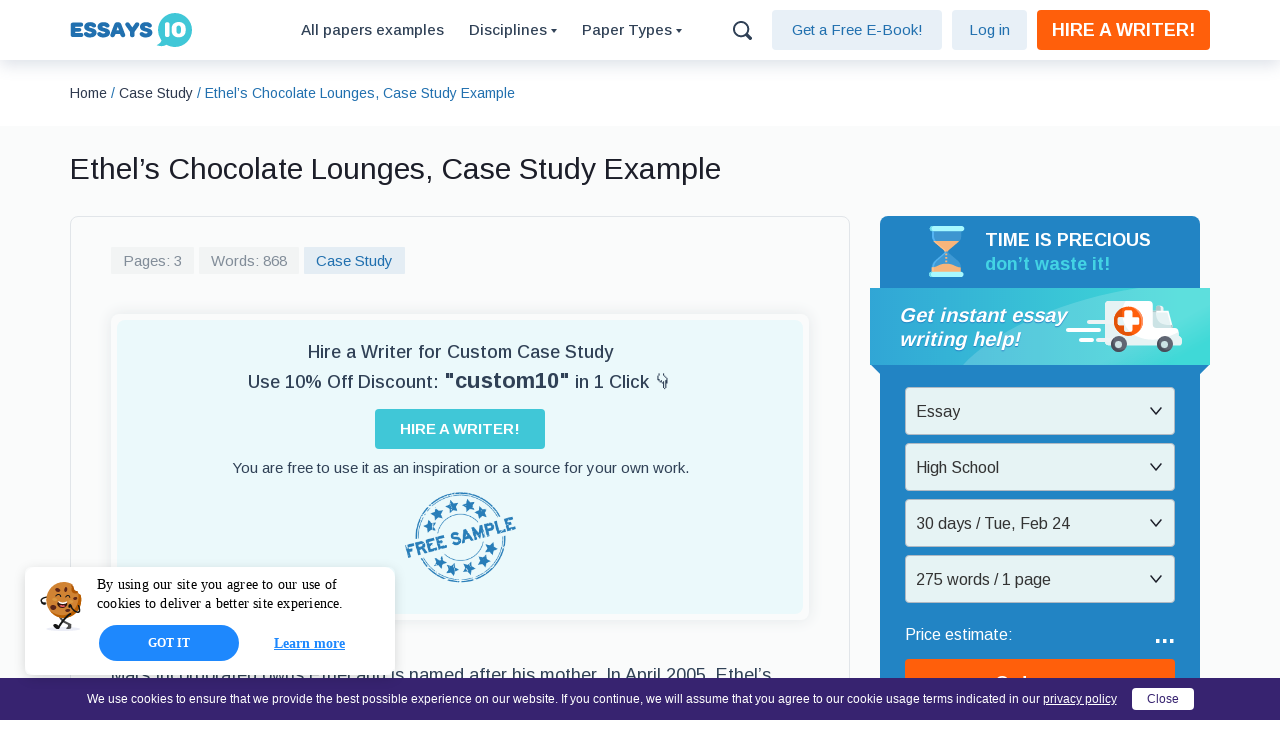

--- FILE ---
content_type: text/html; charset=UTF-8
request_url: https://essays.io/ethels-chocolate-lounges-case-study-example/
body_size: 17157
content:
<!DOCTYPE html>

<head>
    <link rel="preconnect" href="https://fonts.googleapis.com">
    <link rel="preconnect" href="https://fonts.gstatic.com" crossorigin>
    <link rel="preload" href="https://fonts.googleapis.com/css2?family=Arimo:wght@400;500;700&display=swap" as="style">
    <link rel="stylesheet" href="https://fonts.googleapis.com/css2?family=Arimo:wght@400;500;700&display=swap">
        <meta http-equiv="Content-type" content="text/html" ; charset="UTF-8">
    <meta http-equiv="X-UA-Compatible" content="IE=Edge">
    <meta name="viewport" content="width=device-width, initial-scale=1, maximum-scale=1">
        <title>Ethel&#039;s Chocolate Lounges, Case Study Example | Essays.io</title>

    <link rel="apple-touch-icon" sizes="57x57" href="https://essays.io/wp-content/themes/essays.io.2023/favicons/apple-icon-57x57.png">
<link rel="apple-touch-icon" sizes="60x60" href="https://essays.io/wp-content/themes/essays.io.2023/favicons/apple-icon-60x60.png">
<link rel="apple-touch-icon" sizes="72x72" href="https://essays.io/wp-content/themes/essays.io.2023/favicons/apple-icon-72x72.png">
<link rel="apple-touch-icon" sizes="76x76" href="https://essays.io/wp-content/themes/essays.io.2023/favicons/apple-icon-76x76.png">
<link rel="apple-touch-icon" sizes="114x114" href="https://essays.io/wp-content/themes/essays.io.2023/favicons/apple-icon-114x114.png">
<link rel="apple-touch-icon" sizes="120x120" href="https://essays.io/wp-content/themes/essays.io.2023/favicons/apple-icon-120x120.png">
<link rel="apple-touch-icon" sizes="144x144" href="https://essays.io/wp-content/themes/essays.io.2023/favicons/apple-icon-144x144.png">
<link rel="apple-touch-icon" sizes="152x152" href="https://essays.io/wp-content/themes/essays.io.2023/favicons/apple-icon-152x152.png">
<link rel="apple-touch-icon" sizes="180x180" href="https://essays.io/wp-content/themes/essays.io.2023/favicons/apple-icon-180x180.png">
<link rel="shortcut icon" type="image/png" sizes="192x192"  href="https://essays.io/wp-content/themes/essays.io.2023/favicons/android-icon-192x192.png">
<link rel="shortcut icon" type="image/png" sizes="32x32" href="https://essays.io/wp-content/themes/essays.io.2023/favicons/favicon-32x32.png">
<link rel="shortcut icon" type="image/png" sizes="96x96" href="https://essays.io/wp-content/themes/essays.io.2023/favicons/favicon-96x96.png">
<link rel="shortcut icon" type="image/png" sizes="16x16" href="https://essays.io/wp-content/themes/essays.io.2023/favicons/favicon-16x16.png">
<link rel="manifest" href="https://essays.io/wp-content/themes/essays.io.2023/favicons/manifest.json">

    <meta name="msapplication-TileColor" content="#ffffff">
    <meta name="msapplication-TileImage" content="https://essays.io/wp-content/themes/essays.io.2023/favicons/ms-icon-144x144.png">
    <meta name="theme-color" content="#ffffff">
    
    <meta name='robots' content='max-image-preview:large' />

<!-- Search Engine Optimization by Rank Math - https://s.rankmath.com/home -->
<title>Ethel&#039;s Chocolate Lounges, Case Study Example | Essays.io</title>
<meta name="description" content="Essays.io ✍️ Ethel&#039;s Chocolate Lounges, Case Study Example from students accepted to Harvard, Stanford, and other elite schools"/>
<meta name="robots" content="follow, index, max-snippet:-1, max-video-preview:-1, max-image-preview:large"/>
<link rel="canonical" href="https://essays.io/ethels-chocolate-lounges-case-study-example/" />
<meta property="og:locale" content="en_US">
<meta property="og:type" content="article">
<meta property="og:title" content="Ethel&#039;s Chocolate Lounges, Case Study Example | Essays.io">
<meta property="og:description" content="Essays.io ✍️ Ethel&#039;s Chocolate Lounges, Case Study Example from students accepted to Harvard, Stanford, and other elite schools">
<meta property="og:url" content="https://essays.io/ethels-chocolate-lounges-case-study-example/">
<meta property="article:tag" content="APA">
<meta property="article:tag" content="Marketing">
<meta property="article:tag" content="Undergraduate">
<meta property="article:section" content="Case Study">
<meta property="og:updated_time" content="2022-05-10T16:09:37+00:00">
<meta name="twitter:card" content="summary_large_image">
<meta name="twitter:title" content="Ethel&#039;s Chocolate Lounges, Case Study Example | Essays.io">
<meta name="twitter:description" content="Essays.io ✍️ Ethel&#039;s Chocolate Lounges, Case Study Example from students accepted to Harvard, Stanford, and other elite schools">
<meta name="twitter:site" content="@ivan_huliaev">
<meta name="twitter:creator" content="@ivan_huliaev">
<script type="application/ld+json" class="rank-math-schema">{
    "@context": "https://schema.org",
    "@graph": [
        false,
        {
            "@type": "WebSite",
            "@id": "https://essays.io/#website",
            "url": "https://essays.io",
            "publisher": {
                "@id": null
            },
            "inLanguage": "en-US",
            "potentialAction": {
                "@type": "SearchAction",
                "target": "https://essays.io/?s={search_term_string}",
                "query-input": "required name=search_term_string"
            }
        },
        {
            "@type": "WebPage",
            "@id": "https://essays.io/ethels-chocolate-lounges-case-study-example/#webpage",
            "url": "https://essays.io/ethels-chocolate-lounges-case-study-example/",
            "name": "Ethel&#039;s Chocolate Lounges, Case Study Example | Essays.io",
            "datePublished": "2020-11-06T08:57:24+00:00",
            "dateModified": "2022-05-10T16:09:37+00:00",
            "isPartOf": {
                "@id": "https://essays.io/#website"
            },
            "inLanguage": "en-US"
        },
        {
            "@type": "Article",
            "headline": "Ethel&#039;s Chocolate Lounges, Case Study Example | Essays.io",
            "datePublished": "2020-11-06T08:57:24+00:00",
            "dateModified": "2022-05-10T16:09:37+00:00",
            "author": {
                "@type": "Person",
                "name": "admin admin"
            },
            "publisher": {
                "@id": null
            },
            "description": "Essays.io \u270d\ufe0f Ethel&#039;s Chocolate Lounges, Case Study Example from students accepted to Harvard, Stanford, and other elite schools",
            "@id": "https://essays.io/ethels-chocolate-lounges-case-study-example/#richSnippet",
            "isPartOf": {
                "@id": "https://essays.io/ethels-chocolate-lounges-case-study-example/#webpage"
            },
            "inLanguage": "en-US",
            "mainEntityOfPage": {
                "@id": "https://essays.io/ethels-chocolate-lounges-case-study-example/#webpage"
            }
        }
    ]
}</script>
<!-- /Rank Math WordPress SEO plugin -->

<link rel='stylesheet' id='classic-theme-styles-css' href='https://essays.io/wp-includes/css/classic-themes.min.css?ver=1' type='text/css' media='all' />
<style id='global-styles-inline-css' type='text/css'>
body{--wp--preset--color--black: #000000;--wp--preset--color--cyan-bluish-gray: #abb8c3;--wp--preset--color--white: #ffffff;--wp--preset--color--pale-pink: #f78da7;--wp--preset--color--vivid-red: #cf2e2e;--wp--preset--color--luminous-vivid-orange: #ff6900;--wp--preset--color--luminous-vivid-amber: #fcb900;--wp--preset--color--light-green-cyan: #7bdcb5;--wp--preset--color--vivid-green-cyan: #00d084;--wp--preset--color--pale-cyan-blue: #8ed1fc;--wp--preset--color--vivid-cyan-blue: #0693e3;--wp--preset--color--vivid-purple: #9b51e0;--wp--preset--gradient--vivid-cyan-blue-to-vivid-purple: linear-gradient(135deg,rgba(6,147,227,1) 0%,rgb(155,81,224) 100%);--wp--preset--gradient--light-green-cyan-to-vivid-green-cyan: linear-gradient(135deg,rgb(122,220,180) 0%,rgb(0,208,130) 100%);--wp--preset--gradient--luminous-vivid-amber-to-luminous-vivid-orange: linear-gradient(135deg,rgba(252,185,0,1) 0%,rgba(255,105,0,1) 100%);--wp--preset--gradient--luminous-vivid-orange-to-vivid-red: linear-gradient(135deg,rgba(255,105,0,1) 0%,rgb(207,46,46) 100%);--wp--preset--gradient--very-light-gray-to-cyan-bluish-gray: linear-gradient(135deg,rgb(238,238,238) 0%,rgb(169,184,195) 100%);--wp--preset--gradient--cool-to-warm-spectrum: linear-gradient(135deg,rgb(74,234,220) 0%,rgb(151,120,209) 20%,rgb(207,42,186) 40%,rgb(238,44,130) 60%,rgb(251,105,98) 80%,rgb(254,248,76) 100%);--wp--preset--gradient--blush-light-purple: linear-gradient(135deg,rgb(255,206,236) 0%,rgb(152,150,240) 100%);--wp--preset--gradient--blush-bordeaux: linear-gradient(135deg,rgb(254,205,165) 0%,rgb(254,45,45) 50%,rgb(107,0,62) 100%);--wp--preset--gradient--luminous-dusk: linear-gradient(135deg,rgb(255,203,112) 0%,rgb(199,81,192) 50%,rgb(65,88,208) 100%);--wp--preset--gradient--pale-ocean: linear-gradient(135deg,rgb(255,245,203) 0%,rgb(182,227,212) 50%,rgb(51,167,181) 100%);--wp--preset--gradient--electric-grass: linear-gradient(135deg,rgb(202,248,128) 0%,rgb(113,206,126) 100%);--wp--preset--gradient--midnight: linear-gradient(135deg,rgb(2,3,129) 0%,rgb(40,116,252) 100%);--wp--preset--duotone--dark-grayscale: url('#wp-duotone-dark-grayscale');--wp--preset--duotone--grayscale: url('#wp-duotone-grayscale');--wp--preset--duotone--purple-yellow: url('#wp-duotone-purple-yellow');--wp--preset--duotone--blue-red: url('#wp-duotone-blue-red');--wp--preset--duotone--midnight: url('#wp-duotone-midnight');--wp--preset--duotone--magenta-yellow: url('#wp-duotone-magenta-yellow');--wp--preset--duotone--purple-green: url('#wp-duotone-purple-green');--wp--preset--duotone--blue-orange: url('#wp-duotone-blue-orange');--wp--preset--font-size--small: 13px;--wp--preset--font-size--medium: 20px;--wp--preset--font-size--large: 36px;--wp--preset--font-size--x-large: 42px;--wp--preset--spacing--20: 0.44rem;--wp--preset--spacing--30: 0.67rem;--wp--preset--spacing--40: 1rem;--wp--preset--spacing--50: 1.5rem;--wp--preset--spacing--60: 2.25rem;--wp--preset--spacing--70: 3.38rem;--wp--preset--spacing--80: 5.06rem;}:where(.is-layout-flex){gap: 0.5em;}body .is-layout-flow > .alignleft{float: left;margin-inline-start: 0;margin-inline-end: 2em;}body .is-layout-flow > .alignright{float: right;margin-inline-start: 2em;margin-inline-end: 0;}body .is-layout-flow > .aligncenter{margin-left: auto !important;margin-right: auto !important;}body .is-layout-constrained > .alignleft{float: left;margin-inline-start: 0;margin-inline-end: 2em;}body .is-layout-constrained > .alignright{float: right;margin-inline-start: 2em;margin-inline-end: 0;}body .is-layout-constrained > .aligncenter{margin-left: auto !important;margin-right: auto !important;}body .is-layout-constrained > :where(:not(.alignleft):not(.alignright):not(.alignfull)){max-width: var(--wp--style--global--content-size);margin-left: auto !important;margin-right: auto !important;}body .is-layout-constrained > .alignwide{max-width: var(--wp--style--global--wide-size);}body .is-layout-flex{display: flex;}body .is-layout-flex{flex-wrap: wrap;align-items: center;}body .is-layout-flex > *{margin: 0;}:where(.wp-block-columns.is-layout-flex){gap: 2em;}.has-black-color{color: var(--wp--preset--color--black) !important;}.has-cyan-bluish-gray-color{color: var(--wp--preset--color--cyan-bluish-gray) !important;}.has-white-color{color: var(--wp--preset--color--white) !important;}.has-pale-pink-color{color: var(--wp--preset--color--pale-pink) !important;}.has-vivid-red-color{color: var(--wp--preset--color--vivid-red) !important;}.has-luminous-vivid-orange-color{color: var(--wp--preset--color--luminous-vivid-orange) !important;}.has-luminous-vivid-amber-color{color: var(--wp--preset--color--luminous-vivid-amber) !important;}.has-light-green-cyan-color{color: var(--wp--preset--color--light-green-cyan) !important;}.has-vivid-green-cyan-color{color: var(--wp--preset--color--vivid-green-cyan) !important;}.has-pale-cyan-blue-color{color: var(--wp--preset--color--pale-cyan-blue) !important;}.has-vivid-cyan-blue-color{color: var(--wp--preset--color--vivid-cyan-blue) !important;}.has-vivid-purple-color{color: var(--wp--preset--color--vivid-purple) !important;}.has-black-background-color{background-color: var(--wp--preset--color--black) !important;}.has-cyan-bluish-gray-background-color{background-color: var(--wp--preset--color--cyan-bluish-gray) !important;}.has-white-background-color{background-color: var(--wp--preset--color--white) !important;}.has-pale-pink-background-color{background-color: var(--wp--preset--color--pale-pink) !important;}.has-vivid-red-background-color{background-color: var(--wp--preset--color--vivid-red) !important;}.has-luminous-vivid-orange-background-color{background-color: var(--wp--preset--color--luminous-vivid-orange) !important;}.has-luminous-vivid-amber-background-color{background-color: var(--wp--preset--color--luminous-vivid-amber) !important;}.has-light-green-cyan-background-color{background-color: var(--wp--preset--color--light-green-cyan) !important;}.has-vivid-green-cyan-background-color{background-color: var(--wp--preset--color--vivid-green-cyan) !important;}.has-pale-cyan-blue-background-color{background-color: var(--wp--preset--color--pale-cyan-blue) !important;}.has-vivid-cyan-blue-background-color{background-color: var(--wp--preset--color--vivid-cyan-blue) !important;}.has-vivid-purple-background-color{background-color: var(--wp--preset--color--vivid-purple) !important;}.has-black-border-color{border-color: var(--wp--preset--color--black) !important;}.has-cyan-bluish-gray-border-color{border-color: var(--wp--preset--color--cyan-bluish-gray) !important;}.has-white-border-color{border-color: var(--wp--preset--color--white) !important;}.has-pale-pink-border-color{border-color: var(--wp--preset--color--pale-pink) !important;}.has-vivid-red-border-color{border-color: var(--wp--preset--color--vivid-red) !important;}.has-luminous-vivid-orange-border-color{border-color: var(--wp--preset--color--luminous-vivid-orange) !important;}.has-luminous-vivid-amber-border-color{border-color: var(--wp--preset--color--luminous-vivid-amber) !important;}.has-light-green-cyan-border-color{border-color: var(--wp--preset--color--light-green-cyan) !important;}.has-vivid-green-cyan-border-color{border-color: var(--wp--preset--color--vivid-green-cyan) !important;}.has-pale-cyan-blue-border-color{border-color: var(--wp--preset--color--pale-cyan-blue) !important;}.has-vivid-cyan-blue-border-color{border-color: var(--wp--preset--color--vivid-cyan-blue) !important;}.has-vivid-purple-border-color{border-color: var(--wp--preset--color--vivid-purple) !important;}.has-vivid-cyan-blue-to-vivid-purple-gradient-background{background: var(--wp--preset--gradient--vivid-cyan-blue-to-vivid-purple) !important;}.has-light-green-cyan-to-vivid-green-cyan-gradient-background{background: var(--wp--preset--gradient--light-green-cyan-to-vivid-green-cyan) !important;}.has-luminous-vivid-amber-to-luminous-vivid-orange-gradient-background{background: var(--wp--preset--gradient--luminous-vivid-amber-to-luminous-vivid-orange) !important;}.has-luminous-vivid-orange-to-vivid-red-gradient-background{background: var(--wp--preset--gradient--luminous-vivid-orange-to-vivid-red) !important;}.has-very-light-gray-to-cyan-bluish-gray-gradient-background{background: var(--wp--preset--gradient--very-light-gray-to-cyan-bluish-gray) !important;}.has-cool-to-warm-spectrum-gradient-background{background: var(--wp--preset--gradient--cool-to-warm-spectrum) !important;}.has-blush-light-purple-gradient-background{background: var(--wp--preset--gradient--blush-light-purple) !important;}.has-blush-bordeaux-gradient-background{background: var(--wp--preset--gradient--blush-bordeaux) !important;}.has-luminous-dusk-gradient-background{background: var(--wp--preset--gradient--luminous-dusk) !important;}.has-pale-ocean-gradient-background{background: var(--wp--preset--gradient--pale-ocean) !important;}.has-electric-grass-gradient-background{background: var(--wp--preset--gradient--electric-grass) !important;}.has-midnight-gradient-background{background: var(--wp--preset--gradient--midnight) !important;}.has-small-font-size{font-size: var(--wp--preset--font-size--small) !important;}.has-medium-font-size{font-size: var(--wp--preset--font-size--medium) !important;}.has-large-font-size{font-size: var(--wp--preset--font-size--large) !important;}.has-x-large-font-size{font-size: var(--wp--preset--font-size--x-large) !important;}
.wp-block-navigation a:where(:not(.wp-element-button)){color: inherit;}
:where(.wp-block-columns.is-layout-flex){gap: 2em;}
.wp-block-pullquote{font-size: 1.5em;line-height: 1.6;}
</style>
<link rel='stylesheet' id='single-styles-css' href='https://essays.io/wp-content/themes/essays.io.2023/public/assets/css/single.min.css?ver=1.0.1767704194' type='text/css' media='all' />

<!-- Google Analytics Code -->
<script src="https://www.googletagmanager.com/gtag/js?id=G-TN00KEE4LS" async=""></script><script>    (function() {
        var db = indexedDB.open("test");
        db.onerror = function(){window.isIncognito = true};
        db.onsuccess =function(){window.isIncognito = false};
    })();</script><script>    window.dataLayer = window.dataLayer || [];
    function gtag(){dataLayer.push(arguments);}
    gtag('js', new Date());gtag('config', 'G-TN00KEE4LS', {'custom_map':{'dimension5': 'clientId'}});gtag('config', 'G-TN00KEE4LS');</script>
<!-- End Google Analytics Code -->

<!-- Google Tag Manager -->
<script>(function(w,d,s,l,i){w[l]=w[l]||[];w[l].push(
            {'gtm.start': new Date().getTime(),event:'gtm.js'}
            );var f=d.getElementsByTagName(s)[0],
            j=d.createElement(s),dl=l!='dataLayer'?'&l='+l:'';j.async=true;j.src='//www.googletagmanager.com/gtm.js?id='+i+dl;f.parentNode.insertBefore(j,f);
            })(window,document,'script','dataLayer','GTM-T23HMR7');</script>
<!-- End Google Tag Manager -->
<script src="/crm-widgets/index.js?2026012519" defer></script>
    <!-- For all pages -->
<script type="application/ld+json">
   {
      "@context": "https://schema.org",
      "@type": "Organization",
      "url": "https://essays.io",
      "logo": "https://essays.io/wp-content/themes/essays.io.2023/public/assets/img/common/logo-main.svg"
   }
</script>

<!-- For single page -->
   <script type="application/ld+json">
      {
         "@context": "https://schema.org",
         "@type": "NewsArticle",
         "mainEntityOfPage": {
         "@type": "WebPage",
         "@id": "https://google.com/article"
         },
         "headline": "Ethel&#8217;s Chocolate Lounges, Case Study Example",
         "image": [
         "https://essays.io/wp-content/themes/essays.io.2023/public/assets/img/banners/post-banner-bottom-image.svg"
         ],
         "datePublished": "November 6, 2020",
         "dateModified": "",
         "author": {
         "@type": "Person",
         "name": "Contributor"
         },
         "publisher": {
         "@type": "Organization",
         "name": "Essays.io",
         "logo": {
            "@type": "ImageObject",
            "url": "https://essays.io/wp-content/themes/essays.io.2023/public/assets/img/common/logo-main.svg"
         }
         }
      }
   </script>

<!-- For search page -->


<!-- Sitelinks Search Box -->
<script type="application/ld+json">
  {
    "@context": "https://schema.org",
    "@type": "WebSite",
    "url": "https://essays.io",
    "potentialAction": {
      "@type": "SearchAction",
      "target": "https://query.essays.io/search?q={search_term_string}",
      "query-input": "required name=search_term_string"
    }
  }
</script>

<!-- For FAQ page -->

</head>

<body class="post-template-default single single-post postid-18005 single-format-standard">

<!-- Google Tag Manager (noscript) -->
<noscript>
    <iframe src="https://www.googletagmanager.com/ns.html?id=GTM-T23HMR7" height="0" width="0"
            style="display:none;visibility:hidden"></iframe>
</noscript>
<!-- End Google Tag Manager (noscript) -->

<div class="page-wrapper">

    <div class="page-content">

        
<div class="header-menu-wrapper">

    <div class="header-menu-wrapper-secondary">

        <div class="container-custom">

            <div id="header-menu-content" class="header-menu-content">

                <a href="https://essays.io/" class="item-logo">
                    <img src="https://essays.io/wp-content/themes/essays.io.2023/public/assets/img/common/logo-main.svg" alt="Essays.io" class="img-responcive"/>
                </a>

                <a href="https://essays.io/college-essay-examples/" class="item-link-all" title="All papers examples">
                    All papers examples
                </a>

                <div class="item-right-block">

                    <div class="item-dropdown-wrapper">

                        <p id="dropdown-disciplines-button" class="item-dropdown-title">Disciplines
                            <img src="https://essays.io/wp-content/themes/essays.io.2023/public/assets/img/common/dropdown-arrow-small.svg" alt="Paper Types">
                        </p>

                        <div id="dropdown-disciplines-body" class="item-dropdown-body-wrapper disciplines hidden">
                            <div class="container-custom">
                                <div id="dropdown-disciplines-content" class="item-dropdown-body-content disciplines">
                                                                        <div class="item-dropdown-body-list">
                                        <ul class='item-column col-collapsable disciplines'>
                                                    <li class="item-body">
                                                        <a class="item-link"
                                                           href="https://essays.io/tag/mla-paper-format-examples-samples/">
                                                            MLA                                                        </a>
                                                    </li>

                                                
                                                    <li class="item-body">
                                                        <a class="item-link"
                                                           href="https://essays.io/tag/apa-style-format-examples-samples/">
                                                            APA                                                        </a>
                                                    </li>

                                                
                                                    <li class="item-body">
                                                        <a class="item-link"
                                                           href="https://essays.io/tag/masters-examples-samples/">
                                                            Master's                                                        </a>
                                                    </li>

                                                
                                                    <li class="item-body">
                                                        <a class="item-link"
                                                           href="https://essays.io/tag/undergraduate-college-paper-examples-samples/">
                                                            Undergraduate                                                        </a>
                                                    </li>

                                                
                                                    <li class="item-body">
                                                        <a class="item-link"
                                                           href="https://essays.io/tag/high-school-paper-examples-samples/">
                                                            High School                                                        </a>
                                                    </li>

                                                
                                                    <li class="item-body">
                                                        <a class="item-link"
                                                           href="https://essays.io/tag/phd-examples-samples/">
                                                            PhD                                                        </a>
                                                    </li>

                                                
                                                    <li class="item-body">
                                                        <a class="item-link"
                                                           href="https://essays.io/tag/harvard-style-format-paper-examples-samples/">
                                                            Harvard                                                        </a>
                                                    </li>

                                                
                                                    <li class="item-body">
                                                        <a class="item-link"
                                                           href="https://essays.io/tag/biology-college-paper-examples-samples/">
                                                            Biology                                                        </a>
                                                    </li>

                                                
                                                    <li class="item-body">
                                                        <a class="item-link"
                                                           href="https://essays.io/tag/art-college-paper-examples-samples/">
                                                            Art                                                        </a>
                                                    </li>

                                                
                                                    <li class="item-body">
                                                        <a class="item-link"
                                                           href="https://essays.io/tag/drama-college-paper-examples-samples/">
                                                            Drama                                                        </a>
                                                    </li>

                                                
                                                    <li class="item-body">
                                                        <a class="item-link"
                                                           href="https://essays.io/tag/movies-college-paper-examples-samples/">
                                                            Movies                                                        </a>
                                                    </li>

                                                
                                                    <li class="item-body">
                                                        <a class="item-link"
                                                           href="https://essays.io/tag/theatre-college-paper-examples-samples/">
                                                            Theatre                                                        </a>
                                                    </li>

                                                
                                                    <li class="item-body">
                                                        <a class="item-link"
                                                           href="https://essays.io/tag/painting-college-paper-examples-samples/">
                                                            Painting                                                        </a>
                                                    </li>

                                                
                                                    <li class="item-body">
                                                        <a class="item-link"
                                                           href="https://essays.io/tag/music-college-paper-examples-samples/">
                                                            Music                                                        </a>
                                                    </li>

                                                
                                                    <li class="item-body">
                                                        <a class="item-link"
                                                           href="https://essays.io/tag/architecture-college-paper-examples-samples/">
                                                            Architecture                                                        </a>
                                                    </li>

                                                
                                                    <li class="item-body">
                                                        <a class="item-link"
                                                           href="https://essays.io/tag/dance-college-paper-examples-samples/">
                                                            Dance                                                        </a>
                                                    </li>

                                                
                                                    <li class="item-body">
                                                        <a class="item-link"
                                                           href="https://essays.io/tag/design-college-paper-examples-samples/">
                                                            Design                                                        </a>
                                                    </li>

                                                
                                                    <li class="item-body">
                                                        <a class="item-link"
                                                           href="https://essays.io/tag/history-college-paper-examples-samples/">
                                                            History                                                        </a>
                                                    </li>

                                                
                                                    <li class="item-body">
                                                        <a class="item-link"
                                                           href="https://essays.io/tag/american-history-college-paper-examples-samples/">
                                                            American History                                                        </a>
                                                    </li>

                                                
                                                    <li class="item-body">
                                                        <a class="item-link"
                                                           href="https://essays.io/tag/asian-history-college-paper-examples-samples/">
                                                            Asian History                                                        </a>
                                                    </li>

                                                
                                                    <li class="item-body">
                                                        <a class="item-link"
                                                           href="https://essays.io/tag/literature-college-paper-examples-samples/">
                                                            Literature                                                        </a>
                                                    </li>

                                                
                                                    <li class="item-body">
                                                        <a class="item-link"
                                                           href="https://essays.io/tag/antique-literature-college-paper-examples-samples/">
                                                            Antique Literature                                                        </a>
                                                    </li>

                                                
                                                    <li class="item-body">
                                                        <a class="item-link"
                                                           href="https://essays.io/tag/american-literature-college-paper-examples-samples/">
                                                            American Literature                                                        </a>
                                                    </li>

                                                
                                                    <li class="item-body">
                                                        <a class="item-link"
                                                           href="https://essays.io/tag/asian-literature-college-paper-examples-samples/">
                                                            Asian Literature                                                        </a>
                                                    </li>

                                                
                                                    <li class="item-body">
                                                        <a class="item-link"
                                                           href="https://essays.io/tag/classic-english-literature-college-paper-examples-samples/">
                                                            Classic English Literature                                                        </a>
                                                    </li>

                                                
                                                    <li class="item-body">
                                                        <a class="item-link"
                                                           href="https://essays.io/tag/world-literature-college-paper-examples-samples/">
                                                            World Literature                                                        </a>
                                                    </li>

                                                
                                                    <li class="item-body">
                                                        <a class="item-link"
                                                           href="https://essays.io/tag/creative-writing-college-paper-examples-samples/">
                                                            Creative Writing                                                        </a>
                                                    </li>

                                                
                                                    <li class="item-body">
                                                        <a class="item-link"
                                                           href="https://essays.io/tag/english-college-paper-examples-samples/">
                                                            English                                                        </a>
                                                    </li>

                                                
                                                    <li class="item-body">
                                                        <a class="item-link"
                                                           href="https://essays.io/tag/linguistics-college-paper-examples-samples/">
                                                            Linguistics                                                        </a>
                                                    </li>

                                                </ul><ul class='item-column col-collapsable disciplines'>
                                                    <li class="item-body">
                                                        <a class="item-link"
                                                           href="https://essays.io/tag/law-college-paper-examples-samples/">
                                                            Law                                                        </a>
                                                    </li>

                                                
                                                    <li class="item-body">
                                                        <a class="item-link"
                                                           href="https://essays.io/tag/criminal-justice-college-paper-examples-samples/">
                                                            Criminal Justice                                                        </a>
                                                    </li>

                                                
                                                    <li class="item-body">
                                                        <a class="item-link"
                                                           href="https://essays.io/tag/legal-issues-college-paper-examples-samples/">
                                                            Legal Issues                                                        </a>
                                                    </li>

                                                
                                                    <li class="item-body">
                                                        <a class="item-link"
                                                           href="https://essays.io/tag/ethics-college-paper-examples-samples/">
                                                            Ethics                                                        </a>
                                                    </li>

                                                
                                                    <li class="item-body">
                                                        <a class="item-link"
                                                           href="https://essays.io/tag/philosophy-college-paper-examples-samples/">
                                                            Philosophy                                                        </a>
                                                    </li>

                                                
                                                    <li class="item-body">
                                                        <a class="item-link"
                                                           href="https://essays.io/tag/religion-college-paper-examples-samples/">
                                                            Religion                                                        </a>
                                                    </li>

                                                
                                                    <li class="item-body">
                                                        <a class="item-link"
                                                           href="https://essays.io/tag/theology-college-paper-examples-samples/">
                                                            Theology                                                        </a>
                                                    </li>

                                                
                                                    <li class="item-body">
                                                        <a class="item-link"
                                                           href="https://essays.io/tag/anthropology-college-paper-examples-samples/">
                                                            Anthropology                                                        </a>
                                                    </li>

                                                
                                                    <li class="item-body">
                                                        <a class="item-link"
                                                           href="https://essays.io/tag/archaeology-college-paper-examples-samples/">
                                                            Archaeology                                                        </a>
                                                    </li>

                                                
                                                    <li class="item-body">
                                                        <a class="item-link"
                                                           href="https://essays.io/tag/economics-college-paper-examples-samples/">
                                                            Economics                                                        </a>
                                                    </li>

                                                
                                                    <li class="item-body">
                                                        <a class="item-link"
                                                           href="https://essays.io/tag/tourism-college-paper-examples-samples/">
                                                            Tourism                                                        </a>
                                                    </li>

                                                
                                                    <li class="item-body">
                                                        <a class="item-link"
                                                           href="https://essays.io/tag/political-science-college-paper-examples-samples/">
                                                            Political Science                                                        </a>
                                                    </li>

                                                
                                                    <li class="item-body">
                                                        <a class="item-link"
                                                           href="https://essays.io/tag/world-affairs-college-paper-examples-samples/">
                                                            World Affairs                                                        </a>
                                                    </li>

                                                
                                                    <li class="item-body">
                                                        <a class="item-link"
                                                           href="https://essays.io/tag/psychology-college-paper-examples-samples/">
                                                            Psychology                                                        </a>
                                                    </li>

                                                
                                                    <li class="item-body">
                                                        <a class="item-link"
                                                           href="https://essays.io/tag/sociology-college-paper-examples-samples/">
                                                            Sociology                                                        </a>
                                                    </li>

                                                
                                                    <li class="item-body">
                                                        <a class="item-link"
                                                           href="https://essays.io/tag/african-american-studies-college-paper-examples-samples/">
                                                            African-American Studies                                                        </a>
                                                    </li>

                                                
                                                    <li class="item-body">
                                                        <a class="item-link"
                                                           href="https://essays.io/tag/east-european-studies-college-paper-examples-samples/">
                                                            East European Studies                                                        </a>
                                                    </li>

                                                
                                                    <li class="item-body">
                                                        <a class="item-link"
                                                           href="https://essays.io/tag/latin-american-studies-college-paper-examples-samples/">
                                                            Latin-American Studies                                                        </a>
                                                    </li>

                                                
                                                    <li class="item-body">
                                                        <a class="item-link"
                                                           href="https://essays.io/tag/native-american-studies-college-paper-examples-samples/">
                                                            Native-American Studies                                                        </a>
                                                    </li>

                                                
                                                    <li class="item-body">
                                                        <a class="item-link"
                                                           href="https://essays.io/tag/west-european-studies-college-paper-examples-samples/">
                                                            West European Studies                                                        </a>
                                                    </li>

                                                
                                                    <li class="item-body">
                                                        <a class="item-link"
                                                           href="https://essays.io/tag/family-consumer-science-college-paper-examples-samples/">
                                                            Family and Consumer Science                                                        </a>
                                                    </li>

                                                
                                                    <li class="item-body">
                                                        <a class="item-link"
                                                           href="https://essays.io/tag/social-issues-college-paper-examples-samples/">
                                                            Social Issues                                                        </a>
                                                    </li>

                                                
                                                    <li class="item-body">
                                                        <a class="item-link"
                                                           href="https://essays.io/tag/women-gender-studies-college-paper-examples-samples/">
                                                            Women and Gender Studies                                                        </a>
                                                    </li>

                                                
                                                    <li class="item-body">
                                                        <a class="item-link"
                                                           href="https://essays.io/tag/social-work-college-paper-examples-samples/">
                                                            Social Work                                                        </a>
                                                    </li>

                                                
                                                    <li class="item-body">
                                                        <a class="item-link"
                                                           href="https://essays.io/tag/natural-sciences-college-paper-examples-samples/">
                                                            Natural Sciences                                                        </a>
                                                    </li>

                                                
                                                    <li class="item-body">
                                                        <a class="item-link"
                                                           href="https://essays.io/tag/anatomy-college-paper-examples-samples/">
                                                            Anatomy                                                        </a>
                                                    </li>

                                                
                                                    <li class="item-body">
                                                        <a class="item-link"
                                                           href="https://essays.io/tag/zoology-college-paper-examples-samples/">
                                                            Zoology                                                        </a>
                                                    </li>

                                                
                                                    <li class="item-body">
                                                        <a class="item-link"
                                                           href="https://essays.io/tag/ecology-college-paper-examples-samples/">
                                                            Ecology                                                        </a>
                                                    </li>

                                                
                                                    <li class="item-body">
                                                        <a class="item-link"
                                                           href="https://essays.io/tag/chemistry-college-paper-examples-samples/">
                                                            Chemistry                                                        </a>
                                                    </li>

                                                </ul><ul class='item-column col-collapsable disciplines'>
                                                    <li class="item-body">
                                                        <a class="item-link"
                                                           href="https://essays.io/tag/pharmacology-college-paper-examples-samples/">
                                                            Pharmacology                                                        </a>
                                                    </li>

                                                
                                                    <li class="item-body">
                                                        <a class="item-link"
                                                           href="https://essays.io/tag/earth-science-college-paper-examples-samples/">
                                                            Earth science                                                        </a>
                                                    </li>

                                                
                                                    <li class="item-body">
                                                        <a class="item-link"
                                                           href="https://essays.io/tag/geography-college-paper-examples-samples/">
                                                            Geography                                                        </a>
                                                    </li>

                                                
                                                    <li class="item-body">
                                                        <a class="item-link"
                                                           href="https://essays.io/tag/geology-college-paper-examples-samples/">
                                                            Geology                                                        </a>
                                                    </li>

                                                
                                                    <li class="item-body">
                                                        <a class="item-link"
                                                           href="https://essays.io/tag/astronomy-college-paper-examples-samples/">
                                                            Astronomy                                                        </a>
                                                    </li>

                                                
                                                    <li class="item-body">
                                                        <a class="item-link"
                                                           href="https://essays.io/tag/physics-college-paper-examples-samples/">
                                                            Physics                                                        </a>
                                                    </li>

                                                
                                                    <li class="item-body">
                                                        <a class="item-link"
                                                           href="https://essays.io/tag/agricultur%d0%b5-college-paper-examples-samples/">
                                                            Agriculture                                                        </a>
                                                    </li>

                                                
                                                    <li class="item-body">
                                                        <a class="item-link"
                                                           href="https://essays.io/tag/agricultural-studies-college-paper-examples-samples/">
                                                            Agricultural Studies                                                        </a>
                                                    </li>

                                                
                                                    <li class="item-body">
                                                        <a class="item-link"
                                                           href="https://essays.io/tag/computer-science-college-paper-examples-samples/">
                                                            Computer Science                                                        </a>
                                                    </li>

                                                
                                                    <li class="item-body">
                                                        <a class="item-link"
                                                           href="https://essays.io/tag/internet-college-paper-examples-samples/">
                                                            Internet                                                        </a>
                                                    </li>

                                                
                                                    <li class="item-body">
                                                        <a class="item-link"
                                                           href="https://essays.io/tag/it-management-college-paper-examples-samples/">
                                                            IT Management                                                        </a>
                                                    </li>

                                                
                                                    <li class="item-body">
                                                        <a class="item-link"
                                                           href="https://essays.io/tag/web-design-college-paper-examples-samples/">
                                                            Web Design                                                        </a>
                                                    </li>

                                                
                                                    <li class="item-body">
                                                        <a class="item-link"
                                                           href="https://essays.io/tag/mathematics-college-paper-examples-samples/">
                                                            Mathematics                                                        </a>
                                                    </li>

                                                
                                                    <li class="item-body">
                                                        <a class="item-link"
                                                           href="https://essays.io/tag/business-college-paper-examples-samples/">
                                                            Business                                                        </a>
                                                    </li>

                                                
                                                    <li class="item-body">
                                                        <a class="item-link"
                                                           href="https://essays.io/tag/accounting-college-paper-examples-samples/">
                                                            Accounting                                                        </a>
                                                    </li>

                                                
                                                    <li class="item-body">
                                                        <a class="item-link"
                                                           href="https://essays.io/tag/finance-college-paper-examples-samples/">
                                                            Finance                                                        </a>
                                                    </li>

                                                
                                                    <li class="item-body">
                                                        <a class="item-link"
                                                           href="https://essays.io/tag/investments-college-paper-examples-samples/">
                                                            Investments                                                        </a>
                                                    </li>

                                                
                                                    <li class="item-body">
                                                        <a class="item-link"
                                                           href="https://essays.io/tag/logistics-college-paper-examples-samples/">
                                                            Logistics                                                        </a>
                                                    </li>

                                                
                                                    <li class="item-body">
                                                        <a class="item-link"
                                                           href="https://essays.io/tag/trade-college-paper-examples-samples/">
                                                            Trade                                                        </a>
                                                    </li>

                                                
                                                    <li class="item-body">
                                                        <a class="item-link"
                                                           href="https://essays.io/tag/management-college-paper-examples-samples/">
                                                            Management                                                        </a>
                                                    </li>

                                                
                                                    <li class="item-body">
                                                        <a class="item-link"
                                                           href="https://essays.io/tag/marketing-college-paper-examples-samples/">
                                                            Marketing                                                        </a>
                                                    </li>

                                                
                                                    <li class="item-body">
                                                        <a class="item-link"
                                                           href="https://essays.io/tag/engineering-technology-college-paper-examples-samples/">
                                                            Engineering and Technology                                                        </a>
                                                    </li>

                                                
                                                    <li class="item-body">
                                                        <a class="item-link"
                                                           href="https://essays.io/tag/engineering-college-paper-examples-samples/">
                                                            Engineering                                                        </a>
                                                    </li>

                                                
                                                    <li class="item-body">
                                                        <a class="item-link"
                                                           href="https://essays.io/tag/technology-college-paper-examples-samples/">
                                                            Technology                                                        </a>
                                                    </li>

                                                
                                                    <li class="item-body">
                                                        <a class="item-link"
                                                           href="https://essays.io/tag/aeronautics-college-paper-examples-samples/">
                                                            Aeronautics                                                        </a>
                                                    </li>

                                                
                                                    <li class="item-body">
                                                        <a class="item-link"
                                                           href="https://essays.io/tag/aviation-college-paper-examples-samples/">
                                                            Aviation                                                        </a>
                                                    </li>

                                                
                                                    <li class="item-body">
                                                        <a class="item-link"
                                                           href="https://essays.io/tag/medicine-health-college-paper-examples-samples/">
                                                            Medicine and Health                                                        </a>
                                                    </li>

                                                
                                                    <li class="item-body">
                                                        <a class="item-link"
                                                           href="https://essays.io/tag/alternative-medicine-college-paper-examples-samples/">
                                                            Alternative Medicine                                                        </a>
                                                    </li>

                                                
                                                    <li class="item-body">
                                                        <a class="item-link"
                                                           href="https://essays.io/tag/healthcare-college-paper-examples-samples/">
                                                            Healthcare                                                        </a>
                                                    </li>

                                                </ul><ul class='item-column col-collapsable disciplines'>
                                                    <li class="item-body">
                                                        <a class="item-link"
                                                           href="https://essays.io/tag/nursing-college-paper-examples-samples/">
                                                            Nursing                                                        </a>
                                                    </li>

                                                
                                                    <li class="item-body">
                                                        <a class="item-link"
                                                           href="https://essays.io/tag/nutrition-college-paper-examples-samples/">
                                                            Nutrition                                                        </a>
                                                    </li>

                                                
                                                    <li class="item-body">
                                                        <a class="item-link"
                                                           href="https://essays.io/tag/communications-media-college-paper-examples-samples/">
                                                            Communications and Media                                                        </a>
                                                    </li>

                                                
                                                    <li class="item-body">
                                                        <a class="item-link"
                                                           href="https://essays.io/tag/advertising-college-paper-examples-samples/">
                                                            Advertising                                                        </a>
                                                    </li>

                                                
                                                    <li class="item-body">
                                                        <a class="item-link"
                                                           href="https://essays.io/tag/communication-strategies-college-paper-examples-samples/">
                                                            Communication Strategies                                                        </a>
                                                    </li>

                                                
                                                    <li class="item-body">
                                                        <a class="item-link"
                                                           href="https://essays.io/tag/journalism-college-paper-examples-samples/">
                                                            Journalism                                                        </a>
                                                    </li>

                                                
                                                    <li class="item-body">
                                                        <a class="item-link"
                                                           href="https://essays.io/tag/public-relations-college-paper-examples-samples/">
                                                            Public Relations                                                        </a>
                                                    </li>

                                                
                                                    <li class="item-body">
                                                        <a class="item-link"
                                                           href="https://essays.io/tag/education-college-paper-examples-samples/">
                                                            Education                                                        </a>
                                                    </li>

                                                
                                                    <li class="item-body">
                                                        <a class="item-link"
                                                           href="https://essays.io/tag/educational-theories-college-paper-examples-samples/">
                                                            Educational Theories                                                        </a>
                                                    </li>

                                                
                                                    <li class="item-body">
                                                        <a class="item-link"
                                                           href="https://essays.io/tag/pedagogy-college-paper-examples-samples/">
                                                            Pedagogy                                                        </a>
                                                    </li>

                                                
                                                    <li class="item-body">
                                                        <a class="item-link"
                                                           href="https://essays.io/tag/teachers-career-college-paper-examples-samples/">
                                                            Teacher's Career                                                        </a>
                                                    </li>

                                                
                                                    <li class="item-body">
                                                        <a class="item-link"
                                                           href="https://essays.io/tag/statistics-college-paper-examples-samples/">
                                                            Statistics                                                        </a>
                                                    </li>

                                                
                                                    <li class="item-body">
                                                        <a class="item-link"
                                                           href="https://essays.io/tag/chicago-turabian/">
                                                            Chicago/Turabian                                                        </a>
                                                    </li>

                                                
                                                    <li class="item-body">
                                                        <a class="item-link"
                                                           href="https://essays.io/tag/nature/">
                                                            Nature                                                        </a>
                                                    </li>

                                                
                                                    <li class="item-body">
                                                        <a class="item-link"
                                                           href="https://essays.io/tag/company-analysis/">
                                                            Company Analysis                                                        </a>
                                                    </li>

                                                
                                                    <li class="item-body">
                                                        <a class="item-link"
                                                           href="https://essays.io/tag/sport/">
                                                            Sport                                                        </a>
                                                    </li>

                                                
                                                    <li class="item-body">
                                                        <a class="item-link"
                                                           href="https://essays.io/tag/paintings/">
                                                            Paintings                                                        </a>
                                                    </li>

                                                
                                                    <li class="item-body">
                                                        <a class="item-link"
                                                           href="https://essays.io/tag/e-commerce/">
                                                            E-commerce                                                        </a>
                                                    </li>

                                                
                                                    <li class="item-body">
                                                        <a class="item-link"
                                                           href="https://essays.io/tag/holocaust/">
                                                            Holocaust                                                        </a>
                                                    </li>

                                                
                                                    <li class="item-body">
                                                        <a class="item-link"
                                                           href="https://essays.io/tag/education-theories/">
                                                            Education Theories                                                        </a>
                                                    </li>

                                                
                                                    <li class="item-body">
                                                        <a class="item-link"
                                                           href="https://essays.io/tag/fashion/">
                                                            Fashion                                                        </a>
                                                    </li>

                                                
                                                    <li class="item-body">
                                                        <a class="item-link"
                                                           href="https://essays.io/tag/shakespeare/">
                                                            Shakespeare                                                        </a>
                                                    </li>

                                                
                                                    <li class="item-body">
                                                        <a class="item-link"
                                                           href="https://essays.io/tag/canadian-studies/">
                                                            Canadian Studies                                                        </a>
                                                    </li>

                                                
                                                    <li class="item-body">
                                                        <a class="item-link"
                                                           href="https://essays.io/tag/science/">
                                                            Science                                                        </a>
                                                    </li>

                                                
                                                    <li class="item-body">
                                                        <a class="item-link"
                                                           href="https://essays.io/tag/food-safety/">
                                                            Food Safety                                                        </a>
                                                    </li>

                                                
                                                    <li class="item-body">
                                                        <a class="item-link"
                                                           href="https://essays.io/tag/relation-of-global-warming-and-extreme-weather-condition/">
                                                            Relation of Global Warming and Extreme Weather Condition                                                        </a>
                                                    </li>

                                                </ul>                                    </div>
                                                                        <div id="dropdown-disciplines-button-collapse" class="item-dropdown-body-button">
                                        Show all
                                    </div>

                                </div>

                            </div>

                        </div>

                    </div>

                    <div class="item-dropdown-wrapper">

                        <p id="dropdown-types-button" class="item-dropdown-title">Paper Types
                            <img src="https://essays.io/wp-content/themes/essays.io.2023/public/assets/img/common/dropdown-arrow-small.svg" alt="Paper Types">
                        </p>

                        <div id="dropdown-types-body" class="item-dropdown-body-wrapper hidden">

                            <div class="container-custom">

                                <div id="dropdown-types-content" class="item-dropdown-body-content">

                                                                        <div class="item-dropdown-body-list">
                                        <ul class='item-column col-collapsable types'>
                                                    <li class="item-body">
                                                        <a class="item-link"
                                                           href="https://essays.io/movie-review-examples-samples/">
                                                            Movie Review                                                        </a>
                                                    </li>

                                                
                                                    <li class="item-body">
                                                        <a class="item-link"
                                                           href="https://essays.io/essay-examples-samples/">
                                                            Essay                                                        </a>
                                                    </li>

                                                
                                                    <li class="item-body">
                                                        <a class="item-link"
                                                           href="https://essays.io/admission-essay-examples-samples/">
                                                            Admission Essay                                                        </a>
                                                    </li>

                                                
                                                    <li class="item-body">
                                                        <a class="item-link"
                                                           href="https://essays.io/annotated-bibliography-examples-samples/">
                                                            Annotated Bibliography                                                        </a>
                                                    </li>

                                                
                                                    <li class="item-body">
                                                        <a class="item-link"
                                                           href="https://essays.io/application-essay-examples-samples/">
                                                            Application Essay                                                        </a>
                                                    </li>

                                                
                                                    <li class="item-body">
                                                        <a class="item-link"
                                                           href="https://essays.io/article-critique-examples-samples/">
                                                            Article Critique                                                        </a>
                                                    </li>

                                                
                                                    <li class="item-body">
                                                        <a class="item-link"
                                                           href="https://essays.io/article-review-examples-samples/">
                                                            Article Review                                                        </a>
                                                    </li>

                                                
                                                    <li class="item-body">
                                                        <a class="item-link"
                                                           href="https://essays.io/article-writing-examples-samples/">
                                                            Article Writing                                                        </a>
                                                    </li>

                                                
                                                    <li class="item-body">
                                                        <a class="item-link"
                                                           href="https://essays.io/assessment-examples-samples/">
                                                            Assessment                                                        </a>
                                                    </li>

                                                
                                                    <li class="item-body">
                                                        <a class="item-link"
                                                           href="https://essays.io/book-review-examples-samples/">
                                                            Book Review                                                        </a>
                                                    </li>

                                                
                                                    <li class="item-body">
                                                        <a class="item-link"
                                                           href="https://essays.io/business-plan-examples-samples/">
                                                            Business Plan                                                        </a>
                                                    </li>

                                                
                                                    <li class="item-body">
                                                        <a class="item-link"
                                                           href="https://essays.io/business-proposal-examples-samples/">
                                                            Business Proposal                                                        </a>
                                                    </li>

                                                
                                                    <li class="item-body">
                                                        <a class="item-link"
                                                           href="https://essays.io/capstone-project-examples-samples/">
                                                            Capstone Project                                                        </a>
                                                    </li>

                                                
                                                    <li class="item-body">
                                                        <a class="item-link"
                                                           href="https://essays.io/case-study-examples-samples/">
                                                            Case Study                                                        </a>
                                                    </li>

                                                </ul><ul class='item-column col-collapsable types'>
                                                    <li class="item-body">
                                                        <a class="item-link"
                                                           href="https://essays.io/examples-samples/">
                                                            Coursework                                                        </a>
                                                    </li>

                                                
                                                    <li class="item-body">
                                                        <a class="item-link"
                                                           href="https://essays.io/cover-letter-examples-samples/">
                                                            Cover Letter                                                        </a>
                                                    </li>

                                                
                                                    <li class="item-body">
                                                        <a class="item-link"
                                                           href="https://essays.io/creative-essay-examples-samples/">
                                                            Creative Essay                                                        </a>
                                                    </li>

                                                
                                                    <li class="item-body">
                                                        <a class="item-link"
                                                           href="https://essays.io/dissertation-examples-samples/">
                                                            Dissertation                                                        </a>
                                                    </li>

                                                
                                                    <li class="item-body">
                                                        <a class="item-link"
                                                           href="https://essays.io/dissertation-abstract-examples-samples/">
                                                            Dissertation - Abstract                                                        </a>
                                                    </li>

                                                
                                                    <li class="item-body">
                                                        <a class="item-link"
                                                           href="https://essays.io/dissertation-conclusion-examples-samples/">
                                                            Dissertation - Conclusion                                                        </a>
                                                    </li>

                                                
                                                    <li class="item-body">
                                                        <a class="item-link"
                                                           href="https://essays.io/dissertation-discussion-examples-samples/">
                                                            Dissertation - Discussion                                                        </a>
                                                    </li>

                                                
                                                    <li class="item-body">
                                                        <a class="item-link"
                                                           href="https://essays.io/dissertation-hypothesis-examples-samples/">
                                                            Dissertation - Hypothesis                                                        </a>
                                                    </li>

                                                
                                                    <li class="item-body">
                                                        <a class="item-link"
                                                           href="https://essays.io/dissertation-introduction-examples-samples/">
                                                            Dissertation - Introduction                                                        </a>
                                                    </li>

                                                
                                                    <li class="item-body">
                                                        <a class="item-link"
                                                           href="https://essays.io/dissertation-literature-examples-samples/">
                                                            Dissertation - Literature                                                        </a>
                                                    </li>

                                                
                                                    <li class="item-body">
                                                        <a class="item-link"
                                                           href="https://essays.io/dissertation-methodology-examples-samples/">
                                                            Dissertation - Methodology                                                        </a>
                                                    </li>

                                                
                                                    <li class="item-body">
                                                        <a class="item-link"
                                                           href="https://essays.io/dissertation-results-examples-samples/">
                                                            Dissertation - Results                                                        </a>
                                                    </li>

                                                
                                                    <li class="item-body">
                                                        <a class="item-link"
                                                           href="https://essays.io/gcse-coursework-examples-samples/">
                                                            GCSE Coursework                                                        </a>
                                                    </li>

                                                
                                                    <li class="item-body">
                                                        <a class="item-link"
                                                           href="https://essays.io/grant-proposal-examples-samples/">
                                                            Grant Proposal                                                        </a>
                                                    </li>

                                                </ul><ul class='item-column col-collapsable types'>
                                                    <li class="item-body">
                                                        <a class="item-link"
                                                           href="https://essays.io/interview-examples-samples/">
                                                            Interview                                                        </a>
                                                    </li>

                                                
                                                    <li class="item-body">
                                                        <a class="item-link"
                                                           href="https://essays.io/lab-report-examples-samples/">
                                                            Lab Report                                                        </a>
                                                    </li>

                                                
                                                    <li class="item-body">
                                                        <a class="item-link"
                                                           href="https://essays.io/marketing-plan-examples-samples/">
                                                            Marketing Plan                                                        </a>
                                                    </li>

                                                
                                                    <li class="item-body">
                                                        <a class="item-link"
                                                           href="https://essays.io/multiple-choice-quiz-examples-samples/">
                                                            Multiple Choice Quiz                                                        </a>
                                                    </li>

                                                
                                                    <li class="item-body">
                                                        <a class="item-link"
                                                           href="https://essays.io/quiz-examples-samples/">
                                                            Quiz                                                        </a>
                                                    </li>

                                                
                                                    <li class="item-body">
                                                        <a class="item-link"
                                                           href="https://essays.io/personal-statement-examples-samples/">
                                                            Personal Statement                                                        </a>
                                                    </li>

                                                
                                                    <li class="item-body">
                                                        <a class="item-link"
                                                           href="https://essays.io/poem-examples-samples/">
                                                            Poem                                                        </a>
                                                    </li>

                                                
                                                    <li class="item-body">
                                                        <a class="item-link"
                                                           href="https://essays.io/power-point-presentation-examples-samples/">
                                                            Power Point Presentation                                                        </a>
                                                    </li>

                                                
                                                    <li class="item-body">
                                                        <a class="item-link"
                                                           href="https://essays.io/power-point-presentation-with-speaker-notes-examples-samples/">
                                                            Power Point Presentation With Speaker Notes                                                        </a>
                                                    </li>

                                                
                                                    <li class="item-body">
                                                        <a class="item-link"
                                                           href="https://essays.io/questionnaire-examples-samples/">
                                                            Questionnaire                                                        </a>
                                                    </li>

                                                
                                                    <li class="item-body">
                                                        <a class="item-link"
                                                           href="https://essays.io/reaction-paper-examples-samples/">
                                                            Reaction Paper                                                        </a>
                                                    </li>

                                                
                                                    <li class="item-body">
                                                        <a class="item-link"
                                                           href="https://essays.io/research-paper-examples-samples/">
                                                            Research Paper                                                        </a>
                                                    </li>

                                                
                                                    <li class="item-body">
                                                        <a class="item-link"
                                                           href="https://essays.io/research-proposal-examples-samples/">
                                                            Research Proposal                                                        </a>
                                                    </li>

                                                
                                                    <li class="item-body">
                                                        <a class="item-link"
                                                           href="https://essays.io/speech-examples-samples/">
                                                            Speech                                                        </a>
                                                    </li>

                                                </ul><ul class='item-column col-collapsable types'>
                                                    <li class="item-body">
                                                        <a class="item-link"
                                                           href="https://essays.io/swot-analysis-examples-samples/">
                                                            SWOT analysis                                                        </a>
                                                    </li>

                                                
                                                    <li class="item-body">
                                                        <a class="item-link"
                                                           href="https://essays.io/term-paper-examples-samples/">
                                                            Term Paper                                                        </a>
                                                    </li>

                                                
                                                    <li class="item-body">
                                                        <a class="item-link"
                                                           href="https://essays.io/thesis-paper-examples-samples/">
                                                            Thesis Paper                                                        </a>
                                                    </li>

                                                
                                                    <li class="item-body">
                                                        <a class="item-link"
                                                           href="https://essays.io/online-quiz-examples-samples/">
                                                            Online Quiz                                                        </a>
                                                    </li>

                                                
                                                    <li class="item-body">
                                                        <a class="item-link"
                                                           href="https://essays.io/resume-examples-samples/">
                                                            Resume                                                        </a>
                                                    </li>

                                                
                                                    <li class="item-body">
                                                        <a class="item-link"
                                                           href="https://essays.io/outline-examples-samples/">
                                                            Outline                                                        </a>
                                                    </li>

                                                
                                                    <li class="item-body">
                                                        <a class="item-link"
                                                           href="https://essays.io/literature-review-examples-samples/">
                                                            Literature Review                                                        </a>
                                                    </li>

                                                
                                                    <li class="item-body">
                                                        <a class="item-link"
                                                           href="https://essays.io/movie-analysis-examples-samples/">
                                                            Movie Analysis                                                        </a>
                                                    </li>

                                                
                                                    <li class="item-body">
                                                        <a class="item-link"
                                                           href="https://essays.io/statistics-problem-examples-samples/">
                                                            Statistics problem                                                        </a>
                                                    </li>

                                                
                                                    <li class="item-body">
                                                        <a class="item-link"
                                                           href="https://essays.io/math-problem-examples-samples/">
                                                            Math Problem                                                        </a>
                                                    </li>

                                                
                                                    <li class="item-body">
                                                        <a class="item-link"
                                                           href="https://essays.io/article/">
                                                            Article                                                        </a>
                                                    </li>

                                                </ul>                                    </div>
                                    
                                    <div id="dropdown-types-button-collapse" class="item-dropdown-body-button">
                                        Show all
                                    </div>

                                </div>

                            </div>

                        </div>

                    </div>

                    <div class="item-search-block">
                        <form id="header-search-form"
                              class="item-search-form hidden"
                              role="search"
                              method="get"
                              action="https://essays.io/">
                            <div class="form-input-wrapper">
                                <input id="header-search-input"
                                       class="form-input"
                                       type="search"
                                       value=""
                                       name="s"
                                       id="s"
                                       placeholder="I’m searching…"
                                       maxlength="120"/>
                                <div id="header-search-input-icon" class="form-input-icon"></div>
                            </div>
                            <input class="form-submit hidden" type="submit" id="searchsubmit"
                                   value="Search"/>
                        </form>
                        <div id="header-search-icon" class="item-search"></div>
                    </div>

                    <div id="header-ebook-popup-button" class="item-button-book button blue">Get a Free E-Book!</div>
                    <div data-crm-widget="loginTooltip" data-view="default">Log in</div>

                    <a href="https://essays.io/order" rel="nofollow" class="item-button-hire button orange calc-btn">
                        HIRE A WRITER!
                    </a>

                                        <div id="mobile-menu-button" class="item-menu-hamburger">
                        <div class="brick one"></div>
                        <div class="brick two"></div>
                        <div class="brick three"></div>
                    </div>

                </div>

                                <div id="mobile-menu-body" class="item-menu-wrapper">
                    <div class="item-menu-search-wrapper">
                        <form id="mobile-menu-search-form" class="item-menu-search-body" role="search" method="get"
                              action="https://essays.io/">
                            <input class="item-menu-search-input"
                                   id="mobile-menu-search-input"
                                   type="text"
                                   placeholder="I’m searching…"
                                   maxlength="120"
                                   type="search"
                                   value=""
                                   name="s">
                            <button class="item-menu-search-submit button orange" type="submit"
                                    id="mobile-menu-search-submit"
                                    value="Search">

                                <img src="https://essays.io/wp-content/themes/essays.io.2023/public/assets/img/common/search-icon-white.svg" alt="I’m searching…">
                            </button>
                        </form>
                    </div>

                    <div id="mobile-menu-types-title" class="item-menu-dropdowns-head">Paper Types</div>
                    <ul id="mobile-menu-types-list" class="item-menu-dropdowns-list">

                                                    <li class="item-menu-dropdowns-item">
                                <a class="item-menu-dropdowns-link"
                                   href="https://essays.io/admission-essay-examples-samples/">
                                    Admission Essay                                </a>
                            </li>
                                                    <li class="item-menu-dropdowns-item">
                                <a class="item-menu-dropdowns-link"
                                   href="https://essays.io/annotated-bibliography-examples-samples/">
                                    Annotated Bibliography                                </a>
                            </li>
                                                    <li class="item-menu-dropdowns-item">
                                <a class="item-menu-dropdowns-link"
                                   href="https://essays.io/application-essay-examples-samples/">
                                    Application Essay                                </a>
                            </li>
                                                    <li class="item-menu-dropdowns-item">
                                <a class="item-menu-dropdowns-link"
                                   href="https://essays.io/article/">
                                    Article                                </a>
                            </li>
                                                    <li class="item-menu-dropdowns-item">
                                <a class="item-menu-dropdowns-link"
                                   href="https://essays.io/article-critique-examples-samples/">
                                    Article Critique                                </a>
                            </li>
                                                    <li class="item-menu-dropdowns-item">
                                <a class="item-menu-dropdowns-link"
                                   href="https://essays.io/article-review-examples-samples/">
                                    Article Review                                </a>
                            </li>
                                                    <li class="item-menu-dropdowns-item">
                                <a class="item-menu-dropdowns-link"
                                   href="https://essays.io/article-writing-examples-samples/">
                                    Article Writing                                </a>
                            </li>
                                                    <li class="item-menu-dropdowns-item">
                                <a class="item-menu-dropdowns-link"
                                   href="https://essays.io/assessment-examples-samples/">
                                    Assessment                                </a>
                            </li>
                                                    <li class="item-menu-dropdowns-item">
                                <a class="item-menu-dropdowns-link"
                                   href="https://essays.io/book-review-examples-samples/">
                                    Book Review                                </a>
                            </li>
                                                    <li class="item-menu-dropdowns-item">
                                <a class="item-menu-dropdowns-link"
                                   href="https://essays.io/business-plan-examples-samples/">
                                    Business Plan                                </a>
                            </li>
                                                    <li class="item-menu-dropdowns-item">
                                <a class="item-menu-dropdowns-link"
                                   href="https://essays.io/business-proposal-examples-samples/">
                                    Business Proposal                                </a>
                            </li>
                                                    <li class="item-menu-dropdowns-item">
                                <a class="item-menu-dropdowns-link"
                                   href="https://essays.io/capstone-project-examples-samples/">
                                    Capstone Project                                </a>
                            </li>
                                                    <li class="item-menu-dropdowns-item">
                                <a class="item-menu-dropdowns-link"
                                   href="https://essays.io/case-study-examples-samples/">
                                    Case Study                                </a>
                            </li>
                                                    <li class="item-menu-dropdowns-item">
                                <a class="item-menu-dropdowns-link"
                                   href="https://essays.io/examples-samples/">
                                    Coursework                                </a>
                            </li>
                                                    <li class="item-menu-dropdowns-item">
                                <a class="item-menu-dropdowns-link"
                                   href="https://essays.io/cover-letter-examples-samples/">
                                    Cover Letter                                </a>
                            </li>
                                                    <li class="item-menu-dropdowns-item">
                                <a class="item-menu-dropdowns-link"
                                   href="https://essays.io/creative-essay-examples-samples/">
                                    Creative Essay                                </a>
                            </li>
                                                    <li class="item-menu-dropdowns-item">
                                <a class="item-menu-dropdowns-link"
                                   href="https://essays.io/dissertation-examples-samples/">
                                    Dissertation                                </a>
                            </li>
                                                    <li class="item-menu-dropdowns-item">
                                <a class="item-menu-dropdowns-link"
                                   href="https://essays.io/dissertation-abstract-examples-samples/">
                                    Dissertation - Abstract                                </a>
                            </li>
                                                    <li class="item-menu-dropdowns-item">
                                <a class="item-menu-dropdowns-link"
                                   href="https://essays.io/dissertation-conclusion-examples-samples/">
                                    Dissertation - Conclusion                                </a>
                            </li>
                                                    <li class="item-menu-dropdowns-item">
                                <a class="item-menu-dropdowns-link"
                                   href="https://essays.io/dissertation-discussion-examples-samples/">
                                    Dissertation - Discussion                                </a>
                            </li>
                                                    <li class="item-menu-dropdowns-item">
                                <a class="item-menu-dropdowns-link"
                                   href="https://essays.io/dissertation-hypothesis-examples-samples/">
                                    Dissertation - Hypothesis                                </a>
                            </li>
                                                    <li class="item-menu-dropdowns-item">
                                <a class="item-menu-dropdowns-link"
                                   href="https://essays.io/dissertation-introduction-examples-samples/">
                                    Dissertation - Introduction                                </a>
                            </li>
                                                    <li class="item-menu-dropdowns-item">
                                <a class="item-menu-dropdowns-link"
                                   href="https://essays.io/dissertation-literature-examples-samples/">
                                    Dissertation - Literature                                </a>
                            </li>
                                                    <li class="item-menu-dropdowns-item">
                                <a class="item-menu-dropdowns-link"
                                   href="https://essays.io/dissertation-methodology-examples-samples/">
                                    Dissertation - Methodology                                </a>
                            </li>
                                                    <li class="item-menu-dropdowns-item">
                                <a class="item-menu-dropdowns-link"
                                   href="https://essays.io/dissertation-results-examples-samples/">
                                    Dissertation - Results                                </a>
                            </li>
                                                    <li class="item-menu-dropdowns-item">
                                <a class="item-menu-dropdowns-link"
                                   href="https://essays.io/essay-examples-samples/">
                                    Essay                                </a>
                            </li>
                                                    <li class="item-menu-dropdowns-item">
                                <a class="item-menu-dropdowns-link"
                                   href="https://essays.io/gcse-coursework-examples-samples/">
                                    GCSE Coursework                                </a>
                            </li>
                                                    <li class="item-menu-dropdowns-item">
                                <a class="item-menu-dropdowns-link"
                                   href="https://essays.io/grant-proposal-examples-samples/">
                                    Grant Proposal                                </a>
                            </li>
                                                    <li class="item-menu-dropdowns-item">
                                <a class="item-menu-dropdowns-link"
                                   href="https://essays.io/interview-examples-samples/">
                                    Interview                                </a>
                            </li>
                                                    <li class="item-menu-dropdowns-item">
                                <a class="item-menu-dropdowns-link"
                                   href="https://essays.io/lab-report-examples-samples/">
                                    Lab Report                                </a>
                            </li>
                                                    <li class="item-menu-dropdowns-item">
                                <a class="item-menu-dropdowns-link"
                                   href="https://essays.io/literature-review-examples-samples/">
                                    Literature Review                                </a>
                            </li>
                                                    <li class="item-menu-dropdowns-item">
                                <a class="item-menu-dropdowns-link"
                                   href="https://essays.io/marketing-plan-examples-samples/">
                                    Marketing Plan                                </a>
                            </li>
                                                    <li class="item-menu-dropdowns-item">
                                <a class="item-menu-dropdowns-link"
                                   href="https://essays.io/math-problem-examples-samples/">
                                    Math Problem                                </a>
                            </li>
                                                    <li class="item-menu-dropdowns-item">
                                <a class="item-menu-dropdowns-link"
                                   href="https://essays.io/movie-analysis-examples-samples/">
                                    Movie Analysis                                </a>
                            </li>
                                                    <li class="item-menu-dropdowns-item">
                                <a class="item-menu-dropdowns-link"
                                   href="https://essays.io/movie-review-examples-samples/">
                                    Movie Review                                </a>
                            </li>
                                                    <li class="item-menu-dropdowns-item">
                                <a class="item-menu-dropdowns-link"
                                   href="https://essays.io/multiple-choice-quiz-examples-samples/">
                                    Multiple Choice Quiz                                </a>
                            </li>
                                                    <li class="item-menu-dropdowns-item">
                                <a class="item-menu-dropdowns-link"
                                   href="https://essays.io/online-quiz-examples-samples/">
                                    Online Quiz                                </a>
                            </li>
                                                    <li class="item-menu-dropdowns-item">
                                <a class="item-menu-dropdowns-link"
                                   href="https://essays.io/outline-examples-samples/">
                                    Outline                                </a>
                            </li>
                                                    <li class="item-menu-dropdowns-item">
                                <a class="item-menu-dropdowns-link"
                                   href="https://essays.io/personal-statement-examples-samples/">
                                    Personal Statement                                </a>
                            </li>
                                                    <li class="item-menu-dropdowns-item">
                                <a class="item-menu-dropdowns-link"
                                   href="https://essays.io/poem-examples-samples/">
                                    Poem                                </a>
                            </li>
                                                    <li class="item-menu-dropdowns-item">
                                <a class="item-menu-dropdowns-link"
                                   href="https://essays.io/power-point-presentation-examples-samples/">
                                    Power Point Presentation                                </a>
                            </li>
                                                    <li class="item-menu-dropdowns-item">
                                <a class="item-menu-dropdowns-link"
                                   href="https://essays.io/power-point-presentation-with-speaker-notes-examples-samples/">
                                    Power Point Presentation With Speaker Notes                                </a>
                            </li>
                                                    <li class="item-menu-dropdowns-item">
                                <a class="item-menu-dropdowns-link"
                                   href="https://essays.io/questionnaire-examples-samples/">
                                    Questionnaire                                </a>
                            </li>
                                                    <li class="item-menu-dropdowns-item">
                                <a class="item-menu-dropdowns-link"
                                   href="https://essays.io/quiz-examples-samples/">
                                    Quiz                                </a>
                            </li>
                                                    <li class="item-menu-dropdowns-item">
                                <a class="item-menu-dropdowns-link"
                                   href="https://essays.io/reaction-paper-examples-samples/">
                                    Reaction Paper                                </a>
                            </li>
                                                    <li class="item-menu-dropdowns-item">
                                <a class="item-menu-dropdowns-link"
                                   href="https://essays.io/research-paper-examples-samples/">
                                    Research Paper                                </a>
                            </li>
                                                    <li class="item-menu-dropdowns-item">
                                <a class="item-menu-dropdowns-link"
                                   href="https://essays.io/research-proposal-examples-samples/">
                                    Research Proposal                                </a>
                            </li>
                                                    <li class="item-menu-dropdowns-item">
                                <a class="item-menu-dropdowns-link"
                                   href="https://essays.io/resume-examples-samples/">
                                    Resume                                </a>
                            </li>
                                                    <li class="item-menu-dropdowns-item">
                                <a class="item-menu-dropdowns-link"
                                   href="https://essays.io/speech-examples-samples/">
                                    Speech                                </a>
                            </li>
                                                    <li class="item-menu-dropdowns-item">
                                <a class="item-menu-dropdowns-link"
                                   href="https://essays.io/statistics-problem-examples-samples/">
                                    Statistics problem                                </a>
                            </li>
                                                    <li class="item-menu-dropdowns-item">
                                <a class="item-menu-dropdowns-link"
                                   href="https://essays.io/swot-analysis-examples-samples/">
                                    SWOT analysis                                </a>
                            </li>
                                                    <li class="item-menu-dropdowns-item">
                                <a class="item-menu-dropdowns-link"
                                   href="https://essays.io/term-paper-examples-samples/">
                                    Term Paper                                </a>
                            </li>
                                                    <li class="item-menu-dropdowns-item">
                                <a class="item-menu-dropdowns-link"
                                   href="https://essays.io/thesis-paper-examples-samples/">
                                    Thesis Paper                                </a>
                            </li>
                                            </ul>

                    <div id="mobile-menu-disciplines-title" class="item-menu-dropdowns-head">Disciplines</div>
                    <ul id="mobile-menu-disciplines-list" class="item-menu-dropdowns-list last">
                                                    <li class="item-menu-dropdowns-item">
                                <a class="item-menu-dropdowns-link" href="https://essays.io/tag/accounting-college-paper-examples-samples/">
                                    Accounting                                </a>
                            </li>
                                                    <li class="item-menu-dropdowns-item">
                                <a class="item-menu-dropdowns-link" href="https://essays.io/tag/advertising-college-paper-examples-samples/">
                                    Advertising                                </a>
                            </li>
                                                    <li class="item-menu-dropdowns-item">
                                <a class="item-menu-dropdowns-link" href="https://essays.io/tag/aeronautics-college-paper-examples-samples/">
                                    Aeronautics                                </a>
                            </li>
                                                    <li class="item-menu-dropdowns-item">
                                <a class="item-menu-dropdowns-link" href="https://essays.io/tag/african-american-studies-college-paper-examples-samples/">
                                    African-American Studies                                </a>
                            </li>
                                                    <li class="item-menu-dropdowns-item">
                                <a class="item-menu-dropdowns-link" href="https://essays.io/tag/agricultural-studies-college-paper-examples-samples/">
                                    Agricultural Studies                                </a>
                            </li>
                                                    <li class="item-menu-dropdowns-item">
                                <a class="item-menu-dropdowns-link" href="https://essays.io/tag/agricultur%d0%b5-college-paper-examples-samples/">
                                    Agriculture                                </a>
                            </li>
                                                    <li class="item-menu-dropdowns-item">
                                <a class="item-menu-dropdowns-link" href="https://essays.io/tag/alternative-medicine-college-paper-examples-samples/">
                                    Alternative Medicine                                </a>
                            </li>
                                                    <li class="item-menu-dropdowns-item">
                                <a class="item-menu-dropdowns-link" href="https://essays.io/tag/american-history-college-paper-examples-samples/">
                                    American History                                </a>
                            </li>
                                                    <li class="item-menu-dropdowns-item">
                                <a class="item-menu-dropdowns-link" href="https://essays.io/tag/american-literature-college-paper-examples-samples/">
                                    American Literature                                </a>
                            </li>
                                                    <li class="item-menu-dropdowns-item">
                                <a class="item-menu-dropdowns-link" href="https://essays.io/tag/anatomy-college-paper-examples-samples/">
                                    Anatomy                                </a>
                            </li>
                                                    <li class="item-menu-dropdowns-item">
                                <a class="item-menu-dropdowns-link" href="https://essays.io/tag/anthropology-college-paper-examples-samples/">
                                    Anthropology                                </a>
                            </li>
                                                    <li class="item-menu-dropdowns-item">
                                <a class="item-menu-dropdowns-link" href="https://essays.io/tag/antique-literature-college-paper-examples-samples/">
                                    Antique Literature                                </a>
                            </li>
                                                    <li class="item-menu-dropdowns-item">
                                <a class="item-menu-dropdowns-link" href="https://essays.io/tag/apa-style-format-examples-samples/">
                                    APA                                </a>
                            </li>
                                                    <li class="item-menu-dropdowns-item">
                                <a class="item-menu-dropdowns-link" href="https://essays.io/tag/archaeology-college-paper-examples-samples/">
                                    Archaeology                                </a>
                            </li>
                                                    <li class="item-menu-dropdowns-item">
                                <a class="item-menu-dropdowns-link" href="https://essays.io/tag/architecture-college-paper-examples-samples/">
                                    Architecture                                </a>
                            </li>
                                                    <li class="item-menu-dropdowns-item">
                                <a class="item-menu-dropdowns-link" href="https://essays.io/tag/art-college-paper-examples-samples/">
                                    Art                                </a>
                            </li>
                                                    <li class="item-menu-dropdowns-item">
                                <a class="item-menu-dropdowns-link" href="https://essays.io/tag/asian-history-college-paper-examples-samples/">
                                    Asian History                                </a>
                            </li>
                                                    <li class="item-menu-dropdowns-item">
                                <a class="item-menu-dropdowns-link" href="https://essays.io/tag/asian-literature-college-paper-examples-samples/">
                                    Asian Literature                                </a>
                            </li>
                                                    <li class="item-menu-dropdowns-item">
                                <a class="item-menu-dropdowns-link" href="https://essays.io/tag/astronomy-college-paper-examples-samples/">
                                    Astronomy                                </a>
                            </li>
                                                    <li class="item-menu-dropdowns-item">
                                <a class="item-menu-dropdowns-link" href="https://essays.io/tag/aviation-college-paper-examples-samples/">
                                    Aviation                                </a>
                            </li>
                                                    <li class="item-menu-dropdowns-item">
                                <a class="item-menu-dropdowns-link" href="https://essays.io/tag/biology-college-paper-examples-samples/">
                                    Biology                                </a>
                            </li>
                                                    <li class="item-menu-dropdowns-item">
                                <a class="item-menu-dropdowns-link" href="https://essays.io/tag/business-college-paper-examples-samples/">
                                    Business                                </a>
                            </li>
                                                    <li class="item-menu-dropdowns-item">
                                <a class="item-menu-dropdowns-link" href="https://essays.io/tag/canadian-studies/">
                                    Canadian Studies                                </a>
                            </li>
                                                    <li class="item-menu-dropdowns-item">
                                <a class="item-menu-dropdowns-link" href="https://essays.io/tag/chemistry-college-paper-examples-samples/">
                                    Chemistry                                </a>
                            </li>
                                                    <li class="item-menu-dropdowns-item">
                                <a class="item-menu-dropdowns-link" href="https://essays.io/tag/chicago-turabian/">
                                    Chicago/Turabian                                </a>
                            </li>
                                                    <li class="item-menu-dropdowns-item">
                                <a class="item-menu-dropdowns-link" href="https://essays.io/tag/classic-english-literature-college-paper-examples-samples/">
                                    Classic English Literature                                </a>
                            </li>
                                                    <li class="item-menu-dropdowns-item">
                                <a class="item-menu-dropdowns-link" href="https://essays.io/tag/communication-strategies-college-paper-examples-samples/">
                                    Communication Strategies                                </a>
                            </li>
                                                    <li class="item-menu-dropdowns-item">
                                <a class="item-menu-dropdowns-link" href="https://essays.io/tag/communications-media-college-paper-examples-samples/">
                                    Communications and Media                                </a>
                            </li>
                                                    <li class="item-menu-dropdowns-item">
                                <a class="item-menu-dropdowns-link" href="https://essays.io/tag/company-analysis/">
                                    Company Analysis                                </a>
                            </li>
                                                    <li class="item-menu-dropdowns-item">
                                <a class="item-menu-dropdowns-link" href="https://essays.io/tag/computer-science-college-paper-examples-samples/">
                                    Computer Science                                </a>
                            </li>
                                                    <li class="item-menu-dropdowns-item">
                                <a class="item-menu-dropdowns-link" href="https://essays.io/tag/creative-writing-college-paper-examples-samples/">
                                    Creative Writing                                </a>
                            </li>
                                                    <li class="item-menu-dropdowns-item">
                                <a class="item-menu-dropdowns-link" href="https://essays.io/tag/criminal-justice-college-paper-examples-samples/">
                                    Criminal Justice                                </a>
                            </li>
                                                    <li class="item-menu-dropdowns-item">
                                <a class="item-menu-dropdowns-link" href="https://essays.io/tag/dance-college-paper-examples-samples/">
                                    Dance                                </a>
                            </li>
                                                    <li class="item-menu-dropdowns-item">
                                <a class="item-menu-dropdowns-link" href="https://essays.io/tag/design-college-paper-examples-samples/">
                                    Design                                </a>
                            </li>
                                                    <li class="item-menu-dropdowns-item">
                                <a class="item-menu-dropdowns-link" href="https://essays.io/tag/drama-college-paper-examples-samples/">
                                    Drama                                </a>
                            </li>
                                                    <li class="item-menu-dropdowns-item">
                                <a class="item-menu-dropdowns-link" href="https://essays.io/tag/e-commerce/">
                                    E-commerce                                </a>
                            </li>
                                                    <li class="item-menu-dropdowns-item">
                                <a class="item-menu-dropdowns-link" href="https://essays.io/tag/earth-science-college-paper-examples-samples/">
                                    Earth science                                </a>
                            </li>
                                                    <li class="item-menu-dropdowns-item">
                                <a class="item-menu-dropdowns-link" href="https://essays.io/tag/east-european-studies-college-paper-examples-samples/">
                                    East European Studies                                </a>
                            </li>
                                                    <li class="item-menu-dropdowns-item">
                                <a class="item-menu-dropdowns-link" href="https://essays.io/tag/ecology-college-paper-examples-samples/">
                                    Ecology                                </a>
                            </li>
                                                    <li class="item-menu-dropdowns-item">
                                <a class="item-menu-dropdowns-link" href="https://essays.io/tag/economics-college-paper-examples-samples/">
                                    Economics                                </a>
                            </li>
                                                    <li class="item-menu-dropdowns-item">
                                <a class="item-menu-dropdowns-link" href="https://essays.io/tag/education-college-paper-examples-samples/">
                                    Education                                </a>
                            </li>
                                                    <li class="item-menu-dropdowns-item">
                                <a class="item-menu-dropdowns-link" href="https://essays.io/tag/education-theories/">
                                    Education Theories                                </a>
                            </li>
                                                    <li class="item-menu-dropdowns-item">
                                <a class="item-menu-dropdowns-link" href="https://essays.io/tag/educational-theories-college-paper-examples-samples/">
                                    Educational Theories                                </a>
                            </li>
                                                    <li class="item-menu-dropdowns-item">
                                <a class="item-menu-dropdowns-link" href="https://essays.io/tag/engineering-college-paper-examples-samples/">
                                    Engineering                                </a>
                            </li>
                                                    <li class="item-menu-dropdowns-item">
                                <a class="item-menu-dropdowns-link" href="https://essays.io/tag/engineering-technology-college-paper-examples-samples/">
                                    Engineering and Technology                                </a>
                            </li>
                                                    <li class="item-menu-dropdowns-item">
                                <a class="item-menu-dropdowns-link" href="https://essays.io/tag/english-college-paper-examples-samples/">
                                    English                                </a>
                            </li>
                                                    <li class="item-menu-dropdowns-item">
                                <a class="item-menu-dropdowns-link" href="https://essays.io/tag/ethics-college-paper-examples-samples/">
                                    Ethics                                </a>
                            </li>
                                                    <li class="item-menu-dropdowns-item">
                                <a class="item-menu-dropdowns-link" href="https://essays.io/tag/family-consumer-science-college-paper-examples-samples/">
                                    Family and Consumer Science                                </a>
                            </li>
                                                    <li class="item-menu-dropdowns-item">
                                <a class="item-menu-dropdowns-link" href="https://essays.io/tag/fashion/">
                                    Fashion                                </a>
                            </li>
                                                    <li class="item-menu-dropdowns-item">
                                <a class="item-menu-dropdowns-link" href="https://essays.io/tag/finance-college-paper-examples-samples/">
                                    Finance                                </a>
                            </li>
                                                    <li class="item-menu-dropdowns-item">
                                <a class="item-menu-dropdowns-link" href="https://essays.io/tag/food-safety/">
                                    Food Safety                                </a>
                            </li>
                                                    <li class="item-menu-dropdowns-item">
                                <a class="item-menu-dropdowns-link" href="https://essays.io/tag/geography-college-paper-examples-samples/">
                                    Geography                                </a>
                            </li>
                                                    <li class="item-menu-dropdowns-item">
                                <a class="item-menu-dropdowns-link" href="https://essays.io/tag/geology-college-paper-examples-samples/">
                                    Geology                                </a>
                            </li>
                                                    <li class="item-menu-dropdowns-item">
                                <a class="item-menu-dropdowns-link" href="https://essays.io/tag/harvard-style-format-paper-examples-samples/">
                                    Harvard                                </a>
                            </li>
                                                    <li class="item-menu-dropdowns-item">
                                <a class="item-menu-dropdowns-link" href="https://essays.io/tag/healthcare-college-paper-examples-samples/">
                                    Healthcare                                </a>
                            </li>
                                                    <li class="item-menu-dropdowns-item">
                                <a class="item-menu-dropdowns-link" href="https://essays.io/tag/high-school-paper-examples-samples/">
                                    High School                                </a>
                            </li>
                                                    <li class="item-menu-dropdowns-item">
                                <a class="item-menu-dropdowns-link" href="https://essays.io/tag/history-college-paper-examples-samples/">
                                    History                                </a>
                            </li>
                                                    <li class="item-menu-dropdowns-item">
                                <a class="item-menu-dropdowns-link" href="https://essays.io/tag/holocaust/">
                                    Holocaust                                </a>
                            </li>
                                                    <li class="item-menu-dropdowns-item">
                                <a class="item-menu-dropdowns-link" href="https://essays.io/tag/internet-college-paper-examples-samples/">
                                    Internet                                </a>
                            </li>
                                                    <li class="item-menu-dropdowns-item">
                                <a class="item-menu-dropdowns-link" href="https://essays.io/tag/investments-college-paper-examples-samples/">
                                    Investments                                </a>
                            </li>
                                                    <li class="item-menu-dropdowns-item">
                                <a class="item-menu-dropdowns-link" href="https://essays.io/tag/it-management-college-paper-examples-samples/">
                                    IT Management                                </a>
                            </li>
                                                    <li class="item-menu-dropdowns-item">
                                <a class="item-menu-dropdowns-link" href="https://essays.io/tag/journalism-college-paper-examples-samples/">
                                    Journalism                                </a>
                            </li>
                                                    <li class="item-menu-dropdowns-item">
                                <a class="item-menu-dropdowns-link" href="https://essays.io/tag/latin-american-studies-college-paper-examples-samples/">
                                    Latin-American Studies                                </a>
                            </li>
                                                    <li class="item-menu-dropdowns-item">
                                <a class="item-menu-dropdowns-link" href="https://essays.io/tag/law-college-paper-examples-samples/">
                                    Law                                </a>
                            </li>
                                                    <li class="item-menu-dropdowns-item">
                                <a class="item-menu-dropdowns-link" href="https://essays.io/tag/legal-issues-college-paper-examples-samples/">
                                    Legal Issues                                </a>
                            </li>
                                                    <li class="item-menu-dropdowns-item">
                                <a class="item-menu-dropdowns-link" href="https://essays.io/tag/linguistics-college-paper-examples-samples/">
                                    Linguistics                                </a>
                            </li>
                                                    <li class="item-menu-dropdowns-item">
                                <a class="item-menu-dropdowns-link" href="https://essays.io/tag/literature-college-paper-examples-samples/">
                                    Literature                                </a>
                            </li>
                                                    <li class="item-menu-dropdowns-item">
                                <a class="item-menu-dropdowns-link" href="https://essays.io/tag/logistics-college-paper-examples-samples/">
                                    Logistics                                </a>
                            </li>
                                                    <li class="item-menu-dropdowns-item">
                                <a class="item-menu-dropdowns-link" href="https://essays.io/tag/management-college-paper-examples-samples/">
                                    Management                                </a>
                            </li>
                                                    <li class="item-menu-dropdowns-item">
                                <a class="item-menu-dropdowns-link" href="https://essays.io/tag/marketing-college-paper-examples-samples/">
                                    Marketing                                </a>
                            </li>
                                                    <li class="item-menu-dropdowns-item">
                                <a class="item-menu-dropdowns-link" href="https://essays.io/tag/masters-examples-samples/">
                                    Master's                                </a>
                            </li>
                                                    <li class="item-menu-dropdowns-item">
                                <a class="item-menu-dropdowns-link" href="https://essays.io/tag/mathematics-college-paper-examples-samples/">
                                    Mathematics                                </a>
                            </li>
                                                    <li class="item-menu-dropdowns-item">
                                <a class="item-menu-dropdowns-link" href="https://essays.io/tag/medicine-health-college-paper-examples-samples/">
                                    Medicine and Health                                </a>
                            </li>
                                                    <li class="item-menu-dropdowns-item">
                                <a class="item-menu-dropdowns-link" href="https://essays.io/tag/mla-paper-format-examples-samples/">
                                    MLA                                </a>
                            </li>
                                                    <li class="item-menu-dropdowns-item">
                                <a class="item-menu-dropdowns-link" href="https://essays.io/tag/movies-college-paper-examples-samples/">
                                    Movies                                </a>
                            </li>
                                                    <li class="item-menu-dropdowns-item">
                                <a class="item-menu-dropdowns-link" href="https://essays.io/tag/music-college-paper-examples-samples/">
                                    Music                                </a>
                            </li>
                                                    <li class="item-menu-dropdowns-item">
                                <a class="item-menu-dropdowns-link" href="https://essays.io/tag/native-american-studies-college-paper-examples-samples/">
                                    Native-American Studies                                </a>
                            </li>
                                                    <li class="item-menu-dropdowns-item">
                                <a class="item-menu-dropdowns-link" href="https://essays.io/tag/natural-sciences-college-paper-examples-samples/">
                                    Natural Sciences                                </a>
                            </li>
                                                    <li class="item-menu-dropdowns-item">
                                <a class="item-menu-dropdowns-link" href="https://essays.io/tag/nature/">
                                    Nature                                </a>
                            </li>
                                                    <li class="item-menu-dropdowns-item">
                                <a class="item-menu-dropdowns-link" href="https://essays.io/tag/nursing-college-paper-examples-samples/">
                                    Nursing                                </a>
                            </li>
                                                    <li class="item-menu-dropdowns-item">
                                <a class="item-menu-dropdowns-link" href="https://essays.io/tag/nutrition-college-paper-examples-samples/">
                                    Nutrition                                </a>
                            </li>
                                                    <li class="item-menu-dropdowns-item">
                                <a class="item-menu-dropdowns-link" href="https://essays.io/tag/painting-college-paper-examples-samples/">
                                    Painting                                </a>
                            </li>
                                                    <li class="item-menu-dropdowns-item">
                                <a class="item-menu-dropdowns-link" href="https://essays.io/tag/paintings/">
                                    Paintings                                </a>
                            </li>
                                                    <li class="item-menu-dropdowns-item">
                                <a class="item-menu-dropdowns-link" href="https://essays.io/tag/pedagogy-college-paper-examples-samples/">
                                    Pedagogy                                </a>
                            </li>
                                                    <li class="item-menu-dropdowns-item">
                                <a class="item-menu-dropdowns-link" href="https://essays.io/tag/pharmacology-college-paper-examples-samples/">
                                    Pharmacology                                </a>
                            </li>
                                                    <li class="item-menu-dropdowns-item">
                                <a class="item-menu-dropdowns-link" href="https://essays.io/tag/phd-examples-samples/">
                                    PhD                                </a>
                            </li>
                                                    <li class="item-menu-dropdowns-item">
                                <a class="item-menu-dropdowns-link" href="https://essays.io/tag/philosophy-college-paper-examples-samples/">
                                    Philosophy                                </a>
                            </li>
                                                    <li class="item-menu-dropdowns-item">
                                <a class="item-menu-dropdowns-link" href="https://essays.io/tag/physics-college-paper-examples-samples/">
                                    Physics                                </a>
                            </li>
                                                    <li class="item-menu-dropdowns-item">
                                <a class="item-menu-dropdowns-link" href="https://essays.io/tag/political-science-college-paper-examples-samples/">
                                    Political Science                                </a>
                            </li>
                                                    <li class="item-menu-dropdowns-item">
                                <a class="item-menu-dropdowns-link" href="https://essays.io/tag/psychology-college-paper-examples-samples/">
                                    Psychology                                </a>
                            </li>
                                                    <li class="item-menu-dropdowns-item">
                                <a class="item-menu-dropdowns-link" href="https://essays.io/tag/public-relations-college-paper-examples-samples/">
                                    Public Relations                                </a>
                            </li>
                                                    <li class="item-menu-dropdowns-item">
                                <a class="item-menu-dropdowns-link" href="https://essays.io/tag/relation-of-global-warming-and-extreme-weather-condition/">
                                    Relation of Global Warming and Extreme Weather Condition                                </a>
                            </li>
                                                    <li class="item-menu-dropdowns-item">
                                <a class="item-menu-dropdowns-link" href="https://essays.io/tag/religion-college-paper-examples-samples/">
                                    Religion                                </a>
                            </li>
                                                    <li class="item-menu-dropdowns-item">
                                <a class="item-menu-dropdowns-link" href="https://essays.io/tag/science/">
                                    Science                                </a>
                            </li>
                                                    <li class="item-menu-dropdowns-item">
                                <a class="item-menu-dropdowns-link" href="https://essays.io/tag/shakespeare/">
                                    Shakespeare                                </a>
                            </li>
                                                    <li class="item-menu-dropdowns-item">
                                <a class="item-menu-dropdowns-link" href="https://essays.io/tag/social-issues-college-paper-examples-samples/">
                                    Social Issues                                </a>
                            </li>
                                                    <li class="item-menu-dropdowns-item">
                                <a class="item-menu-dropdowns-link" href="https://essays.io/tag/social-work-college-paper-examples-samples/">
                                    Social Work                                </a>
                            </li>
                                                    <li class="item-menu-dropdowns-item">
                                <a class="item-menu-dropdowns-link" href="https://essays.io/tag/sociology-college-paper-examples-samples/">
                                    Sociology                                </a>
                            </li>
                                                    <li class="item-menu-dropdowns-item">
                                <a class="item-menu-dropdowns-link" href="https://essays.io/tag/sport/">
                                    Sport                                </a>
                            </li>
                                                    <li class="item-menu-dropdowns-item">
                                <a class="item-menu-dropdowns-link" href="https://essays.io/tag/statistics-college-paper-examples-samples/">
                                    Statistics                                </a>
                            </li>
                                                    <li class="item-menu-dropdowns-item">
                                <a class="item-menu-dropdowns-link" href="https://essays.io/tag/teachers-career-college-paper-examples-samples/">
                                    Teacher's Career                                </a>
                            </li>
                                                    <li class="item-menu-dropdowns-item">
                                <a class="item-menu-dropdowns-link" href="https://essays.io/tag/technology-college-paper-examples-samples/">
                                    Technology                                </a>
                            </li>
                                                    <li class="item-menu-dropdowns-item">
                                <a class="item-menu-dropdowns-link" href="https://essays.io/tag/theatre-college-paper-examples-samples/">
                                    Theatre                                </a>
                            </li>
                                                    <li class="item-menu-dropdowns-item">
                                <a class="item-menu-dropdowns-link" href="https://essays.io/tag/theology-college-paper-examples-samples/">
                                    Theology                                </a>
                            </li>
                                                    <li class="item-menu-dropdowns-item">
                                <a class="item-menu-dropdowns-link" href="https://essays.io/tag/tourism-college-paper-examples-samples/">
                                    Tourism                                </a>
                            </li>
                                                    <li class="item-menu-dropdowns-item">
                                <a class="item-menu-dropdowns-link" href="https://essays.io/tag/trade-college-paper-examples-samples/">
                                    Trade                                </a>
                            </li>
                                                    <li class="item-menu-dropdowns-item">
                                <a class="item-menu-dropdowns-link" href="https://essays.io/tag/undergraduate-college-paper-examples-samples/">
                                    Undergraduate                                </a>
                            </li>
                                                    <li class="item-menu-dropdowns-item">
                                <a class="item-menu-dropdowns-link" href="https://essays.io/tag/web-design-college-paper-examples-samples/">
                                    Web Design                                </a>
                            </li>
                                                    <li class="item-menu-dropdowns-item">
                                <a class="item-menu-dropdowns-link" href="https://essays.io/tag/west-european-studies-college-paper-examples-samples/">
                                    West European Studies                                </a>
                            </li>
                                                    <li class="item-menu-dropdowns-item">
                                <a class="item-menu-dropdowns-link" href="https://essays.io/tag/women-gender-studies-college-paper-examples-samples/">
                                    Women and Gender Studies                                </a>
                            </li>
                                                    <li class="item-menu-dropdowns-item">
                                <a class="item-menu-dropdowns-link" href="https://essays.io/tag/world-affairs-college-paper-examples-samples/">
                                    World Affairs                                </a>
                            </li>
                                                    <li class="item-menu-dropdowns-item">
                                <a class="item-menu-dropdowns-link" href="https://essays.io/tag/world-literature-college-paper-examples-samples/">
                                    World Literature                                </a>
                            </li>
                                                    <li class="item-menu-dropdowns-item">
                                <a class="item-menu-dropdowns-link" href="https://essays.io/tag/zoology-college-paper-examples-samples/">
                                    Zoology                                </a>
                            </li>
                        
                    </ul>

                                        <ul id="mobile-menu-links" class="item-menu-navigation">
                                                    <li class="item-menu-navigation-elem">
                                <a class="item-menu-navigation-link" href="/college-essay-examples">
                                    All papers examples                                </a>
                            </li>
                                                    <li class="item-menu-navigation-elem">
                                <a class="item-menu-navigation-link" href="/how-it-works">
                                    How It Works                                </a>
                            </li>
                                                    <li class="item-menu-navigation-elem">
                                <a class="item-menu-navigation-link" href="/about-us">
                                    About Us                                </a>
                            </li>
                                                    <li class="item-menu-navigation-elem">
                                <a class="item-menu-navigation-link" href="/frequently-asked-questions">
                                    FAQ                                </a>
                            </li>
                                                    <li class="item-menu-navigation-elem">
                                <a class="item-menu-navigation-link" href="/money-back-policy">
                                    Money Back Policy                                </a>
                            </li>
                                                    <li class="item-menu-navigation-elem">
                                <a class="item-menu-navigation-link" href="/terms-and-conditions">
                                    Terms of Use                                </a>
                            </li>
                                                    <li class="item-menu-navigation-elem">
                                <a class="item-menu-navigation-link" href="/privacy-policy">
                                    Privacy Policy                                </a>
                            </li>
                                                    <li class="item-menu-navigation-elem">
                                <a class="item-menu-navigation-link" href="/we-are-hiring">
                                    We Are Hiring                                </a>
                            </li>
                                            </ul>

                </div>

            </div>

        </div>

        <div id="header-ebook-popup-button-mobile" class="item-button-book-mobile">Get a Free E-Book! ($50 Value)</div>

    </div>

</div>
    <section class="section-breadcrumbs-wrapper">
        <div class="container-custom">
            <div class="section-breadcrumbs-content">
                <div class="breadcrumbs" itemscope itemtype="http://schema.org/BreadcrumbList"><span itemprop="itemListElement" itemscope itemtype="http://schema.org/ListItem"><a class="breadcrumbs__link" href="https://essays.io/" itemprop="item"><span itemprop="name">Home</span></a><meta itemprop="position" content="1" /></span><span class="breadcrumbs__separator"> / </span><span itemprop="itemListElement" itemscope itemtype="http://schema.org/ListItem"><a class="breadcrumbs__link" href="https://essays.io/case-study-examples-samples/" itemprop="item"><span itemprop="name">Case Study</span></a><meta itemprop="position" content="2" /></span><span class="breadcrumbs__separator"> / </span><span class="breadcrumbs__current">Ethel&#8217;s Chocolate Lounges, Case Study Example</span></div><!-- .breadcrumbs -->            </div>
        </div>
    </section>

<section class="post-single-wrapper">

    <div class="container-custom">

        <div class="post-single-content">

            <div class="post-single-titles">
                <h1 class="item-title">Ethel&#8217;s Chocolate Lounges, Case Study Example</h1>
            </div>

            <div class="post-single-content-body">

                <div class="post-single-content-left">

                    
                            <div class="section-body">

                                <div class="section-details">
                                    <div class="section-details-info">
                                        <p class="section-details-info-element">Pages:&nbsp;3</p>
                                        <p class="section-details-info-element">Words:&nbsp;868</p>
                                        <a href="/case-study-examples-samples" class="section-details-info-element colored">
                                            Case Study                                        </a>
                                    </div>
                                </div>

                                <div class="post-banner-top-wrapper">

   <div class="post-banner-top-content">

      <div class="banner-content">

         <div class="banner-body">
            <p class="banner-title">Hire a Writer for Custom Case Study</p>
            <p class="banner-title">Use 10% Off Discount: <span class="banner-dsc">"custom10"</span> in 1 Click 👇</p>
            <div class="banner-button-wrapper">
               <a href="https://essays.io/order?code=custom10" rel="nofollow" class="banner-button-element calc-btn button">
                  HIRE A WRITER!
               </a>
            </div>
            <p class="banner-subtitle">You are free to use it as an inspiration or a source for your own work.</p>
            <div class="banner-image desktop">
               <img src="https://essays.io/wp-content/themes/essays.io.2023/public/assets/img/banners/post-banner-top-image.svg"
                     alt="Ethel&#8217;s Chocolate Lounges, Case Study Example" class="img-responcive" title="Ethel&#8217;s Chocolate Lounges, Case Study Example"/>
            </div>
         </div>



      </div>

   </div>

</div>

                                <div class="section-content"><p>Mars Incorporated owns Ethel and is named after his mother. In April 2005, Ethel’s chocolate lounges were opened by Mars in Chicago’s Lincoln Park neighborhood. The sales for chocolate will see a boost due to the excellent marketing strategy by Mars organization. The chocolate will be used as a gift by men for their wives and girlfriends on special occasions.</p>
<p><em>Describe the type of consumer buying decision that best describes the choice to indulge at Ethel’s .</em></p>
<p>The best consumer decision for buying chocolate is their choice to enjoy the Ethel’s is their need of recognition. The recognition need occurred when a consumer is expose to the internal and external stimulus. Mars is a well-known brand that has produced a wide variety of products over a span of many years. One of its products includes M&amp;M’s which is a popular chocolate treat that is liked by millions across the globe. Nonetheless, the chocolate lounge will only be supported by the extensive decision. Informed decisions will be made by interested customers after they take their time to research new products.</p>
<p><em>Discuss the factors that influence a consumer to spend money and time at Ethel’s.</em></p>
<p>Environment, exclusivity and type of product are among the factors that would influence a consumer’s decision to spend time and money at Ethel’s Chocolate Lounge. The lounge’s attractiveness is the first factor. There will be over-stuffed couches and chairs, a continuous aroma of warm-blended chocolate and a wide variety of beverages that are perfectly paired with chocolate, such as hot chocolates, coffees, teas, juices and water. This allows the lounge to be the kind of environment women could sit around and chat in over chocolates.</p>
<p>The second factor would be for the chocolate lover. The different types of truffles coupled with specialty beverages would be highly appealing to a true chocolate lover. An intelligent customer would conduct proper research over the company on the Internet; this would include reading available literature and asking for the store employees’ opinions before making their initial purchase. The extensive decision maker will become more at ease with embracing the new items as the lounge creates a name for itself within the community.<span id="more-18005"></span></p>
<p>Ethel’s chocolate lounge is portrayed as “testimony to the person’s upward mobility”. Even though membership is not needed to access, it can have a restricted experience to those who are able to afford the delectable treats. The mixture of an adequate surrounding, the various kinds of chocolate presented and the “country club” feeling, are all apprehensions consumers will crowd Ethel’s chocolate lounge.</p>
<p><em>Justify which factor you think will motivate a consumer the most.</em></p>
<p>I believe the aspect that will influence a customer the most to choose Ethel&#8217;s Chocolate Lounge is the privileged, VIP feeling. High-income customers buy products that the common wage earner can&#8217;t afford. The majority buy high-priced products because they can afford to, but also due to them feeling more superior over those who cannot afford to.<br />
Ranging from genuine Coach purses to Via Spiga shoes to epicure chocolates, females will buy the most expensive products their cash can purchase in order to feel part of a VIP club. Due to exclusive being synonymous with expensive, I believe the future career woman would tend toward paying additional in order to appreciate the prosperous Ethel&#8217;s Chocolate Lounge for the participation because they are able to afford it</p>
<p><em>Determine what needs the Ethel&#8217;s experience appeals to most. Explain your reasoning</em></p>
<p>Ethel works to market itself in a manner that attracts a variety of consumers. A limited decision making process is used by most of Ethel’s consumers. The variety of consumers could include stay at home moms who indulge in chocolate while relaxing or girlfriends that are catching up after a while. College students and professionals who want to catch up with friends or colleagues may also be amongst the lot. Ethel’s approach would make any chocolate lover pay a little extra for the great atmosphere that comes with their treat, even if they are somewhat price conscious. It is obvious that Ethel’s attraction is to the perception of customer’s taste due to the offers of gourmet chocolates. Delicious chocolates can be acquired at any store whether the grocery store or mall; the stimulant unit is not what it needs for the interest of the knowledgeable customers. Consequently, customers get attracted the most by wants.</p>
<p>Conclusion</p>
<p>For the sake of profit margin, Mars had a very good idea in integrating Ethel’s Chocolate Lounge. In today’s bad economy where unemployment rate is high and every day home foreclosures, the chocolate lounge would not be a good and profitable project as Mars. The Ethel’s based on six Chicago got close in 2009 according to the Chicago Tribune, while on the other hand several lounges are still in operation in Las Vegas. The revenue from the sales of chocolate giant is $30 billion by selling products in 61 countries. Mars consists good brands for instance M&amp;M’s, Snickers, Dove, Extra gum and Pedigree dog food. However, Ethel’s Chocolate was not a big success according to parents company expectations. I believe that it would be very good plant to the community once the economy gets backed up.</p>
<p>References</p>
<p>Hughlett, M. (2009, April 6). Ethel&#8217;s Chocolate lounges closing in Chicago area. Retrievedfrom Chicago Tribune Web site: http://leisureblogs.chicagotribune.com/thestew/2009</p>
</div>

                                <div class="post-banner-bottom-wrapper">

   <div class="post-banner-bottom-content">

      <div class="banner-image">
          <img src="https://essays.io/wp-content/themes/essays.io.2023/public/assets/img/banners/post-banner-bottom-image.svg"
               alt="Ethel&#8217;s Chocolate Lounges, Case Study Example" class="img-responcive" title="Ethel&#8217;s Chocolate Lounges, Case Study Example"/>
      </div>

      <div class="banner-content">

         <div class="banner-text">
            <p class="banner-title">Stuck with your Case Study?</p>
            <p class="banner-subtitle">Get in touch with one of our experts for instant help!</p>
         </div>

         <div class="banner-buttons">
            <a href="https://m.me/104935654632858" class="banner-button messenger" rel="nofollow" target="_blank">
                <img src="https://essays.io/wp-content/themes/essays.io.2023/public/assets/img/banners/post-banner-icon-messenger.svg"
                     alt="Messenger" class="img-responcive"/>
               Messenger
            </a>
            <div class="banner-button zp-chat chat-btn">
                <img src="https://essays.io/wp-content/themes/essays.io.2023/public/assets/img/banners/post-banner-icon-chat.svg"
                     alt="Live chat" class="img-responcive"/>
               Live chat
            </div>
         </div>

      </div>

   </div>

</div>
                                <div class="section-tags-wrapper">
                                    <p class="item-title">Tags:</p>
                                    <ul><li><a href="https://essays.io/tag/apa-style-format-examples-samples/" rel="tag">APA</a></li><li><a href="https://essays.io/tag/marketing-college-paper-examples-samples/" rel="tag">Marketing</a></li><li><a href="https://essays.io/tag/undergraduate-college-paper-examples-samples/" rel="tag">Undergraduate</a></li></ul>                                </div>

                            </div>

                            <div class="section-navigarion-wrapper">

                                <div class="section-navigarion-content">

                                                                            <a href="https://essays.io/specialization-in-financial-consulting-for-todays-youth-capstone-project-example/" class="section-item-wrapper prev">
                                            <div class="section-arrow prev">
                                                <img src="https://essays.io/wp-content/themes/essays.io.2023/public/assets/img/common/post-navigation-arrow-left.svg"
                                                     alt="Specialization in Financial Consulting for Today’s Youth, Capstone Project Example"/>
                                            </div>
                                            <div class="section-titles">
                                                <p class="section-title">Specialization in Financial Consulting for Today’s Youth, Capstone Project Example</p>
                                                <p class="section-category">Capstone Project</p>
                                            </div>
                                        </a>
                                                                                <a href="https://essays.io/determinism-and-free-will-term-paper-example/" class="section-item-wrapper next">
                                            <div class="section-titles">
                                                <p class="section-title">Determinism and Free Will, Term Paper Example</p>
                                                <p class="section-category">Term Paper</p>
                                            </div>
                                            <div class="section-arrow next">
                                                <img src="https://essays.io/wp-content/themes/essays.io.2023/public/assets/img/common/post-navigation-arrow-left.svg"
                                                     alt="Determinism and Free Will, Term Paper Example"/>
                                            </div>
                                        </a>
                                                                    </div>

                            </div>

                                        </div>

                <div class="post-single-content-right">
                    <div class="item-sticky-wrapper">

    
        <div class="item-calc-block">
        <div class="item-calc-wrapper">
            <div class="item-calc-head">
    <div class="item-calc-header">
        <div class="item-calc-title-image">
            <img src="https://essays.io/wp-content/themes/essays.io.2023/public/assets/img/calc/calc-sand-clock.svg"
                 alt="Time is precious" class="img-responcive"/>
        </div>
        <div class="item-calc-titles">
            <p class="item-calc-title">Time is precious</p>
            <p class="item-calc-subtitle">don’t waste it!</p>
        </div>
    </div>
    <div class="item-calc-banner">
        <div class="item-calc-banner-title">Get instant essay <br> writing help!</div>
        <div class="item-calc-banner-image">
            <img src="https://essays.io/wp-content/themes/essays.io.2023/public/assets/img/calc/calc-ambulance.svg"
                 alt="Get instant essay writing help!" class="img-responcive"/>
        </div>
    </div>
</div>
            <div data-crm-widget='simplePriceCalc'
                 data-view='default'
                 data-params='{"pdd":{"urgency":13,"level_work":1}}'></div>
            <div class="item-cards-block">
    <div class="item-cards-wrapper">
        <div class="item-card-body">
            <div class="item-card-image">
                <img src="https://essays.io/wp-content/themes/essays.io.2023/public/assets/img/calc/calc-bottom-card-1-new.svg"
                     alt="Plagiarism-free guarantee" class="img-responcive"/>
            </div>
            <p class="item-card-title">
                <span class="bold">Plagiarism-free</span><br>guarantee
            </p>
        </div>
        <div class="item-card-body">
            <div class="item-card-image">
                <img src="https://essays.io/wp-content/themes/essays.io.2023/public/assets/img/calc/calc-bottom-card-2-new.svg"
                     alt="Privacy guarantee" class="img-responcive"/>
            </div>
            <p class="item-card-title">
                <span class="bold">Privacy</span><br>guarantee
            </p>
        </div>
        <div class="item-card-body">
            <div class="item-card-image">
                <img src="https://essays.io/wp-content/themes/essays.io.2023/public/assets/img/calc/calc-bottom-card-3-new.svg"
                     alt="Secure checkout" class="img-responcive"/>
            </div>
            <p class="item-card-title">
                <span class="bold">Secure</span><br>checkout
            </p>
        </div>
        <div class="item-card-body">
            <div class="item-card-image">
                <img src="https://essays.io/wp-content/themes/essays.io.2023/public/assets/img/calc/calc-bottom-card-4-new.svg"
                     alt="Money back guarantee" class="img-responcive"/>
            </div>
            <p class="item-card-title">
                <span class="bold">Money back</span><br>guarantee
            </p>
        </div>
    </div>
</div>        </div>
    </div>

    <div class="item-email-form-block">
        
<section class="sidebar-email" id="ebook">

    <div class="container-custom">

        <div class="collector-email-head">Get a Free E-Book ($50 in value)</div>

        <div class="collector-email-header">
            <div class="collector-email-header-wrap">
                <img src="https://essays.io/wp-content/themes/essays.io.2023/public/assets/img/loader.gif"
                     data-src="https://essays.io/wp-content/themes/essays.io.2023/public/assets/img/calc/image-book.png"
                     alt="E-book" class="img-responcive collector-email-icon lazy"/>
                <div class="title">How To Write The Best Essay Ever!</div>
            </div>
        </div>

        <div class="collector-email-content">

            <div class="collector-email-wrapper">

                <form class="form" id="collectorForm">

                    <div class="form-row">
                        <label for="email" class="form-label">Email</label>
                        <input type="email"
                               name="email"
                               placeholder="Type your email"
                               class="form-email"
                               id="email">
                    </div>

                    <div class="form-row">
                        <input type="checkbox"
                               name="terms"
                               id="terms"
                               class="form-checkbox">
                        <label for="terms" class="form-label">I agree to&nbsp;<a data-open="termsAndConditions">Terms And Conditions</a>&nbsp;and&nbsp;<a data-open="privacyPolicy">Privacy Policy</a><span> *</span></label>
                    </div>

                    <button type="submit" class="form-submit" id="collectorSubmit">
                        Get my free e-book now!
                    </button>

                </form>

            </div>

        </div>

    </div>

</section>    </div>

</div>
                </div>

            </div>

        </div>

    </div>

    
<div class="post-single-related-posts-wrapper">

    <div class="container-custom">

        <div class="post-single-related-posts-content">

            <h4 class="section-title">Related Case Study Samples & Examples</h4>

            <div class="section-list">

                
                    <div class="section-item">

                        <h3 class="item-title">
                            <a class="item-link" href="https://essays.io/r-v-labaye-case-study-example/">R. v. Labaye, Case Study Example</a>
                        </h3>

                        <div class="item-excerpt">
                            Introduction The name of the case that will be summarized is R. v. Labaye, [2005] 3 S.C.R. 728, 2005 SCC 80. The appellant in the [...]                        </div>

                        <div class="item-details">
                            <p class="item-details-info">Pages:&nbsp;3</p>
                            <p class="item-details-info">Words:&nbsp;821</p>
                            <h3 class="item-details-info colored">
                                <a href="https://essays.io/case-study-examples-samples" class="item-details-link colored">
                                    Case Study                                </a>
                            </h3>
                        </div>

                        <div class="item-button">
                            <a class="item-button-more" href="https://essays.io/r-v-labaye-case-study-example/" title="R. v. Labaye, Case Study Example">
                                View full sample
                            </a>
                        </div>

                    </div>

                
                    <div class="section-item">

                        <h3 class="item-title">
                            <a class="item-link" href="https://essays.io/employment-law-california-employment-law-case-study-example/">Employment Law/California Employment Law, Case Study Example</a>
                        </h3>

                        <div class="item-excerpt">
                            Employment law/California employment law I am writing regarding the false accusation and defamation of character that I have experienced at my place of employment due [...]                        </div>

                        <div class="item-details">
                            <p class="item-details-info">Pages:&nbsp;6</p>
                            <p class="item-details-info">Words:&nbsp;1770</p>
                            <h3 class="item-details-info colored">
                                <a href="https://essays.io/case-study-examples-samples" class="item-details-link colored">
                                    Case Study                                </a>
                            </h3>
                        </div>

                        <div class="item-button">
                            <a class="item-button-more" href="https://essays.io/employment-law-california-employment-law-case-study-example/" title="Employment Law/California Employment Law, Case Study Example">
                                View full sample
                            </a>
                        </div>

                    </div>

                
                    <div class="section-item">

                        <h3 class="item-title">
                            <a class="item-link" href="https://essays.io/travel-sawa-failure-to-penetrate-egyptian-inbound-travel-market-case-study-example/">Travel Sawa Failure to Penetrate Egyptian Inbound Travel Market, Case Study Example</a>
                        </h3>

                        <div class="item-excerpt">
                            Travel Sawa is the first Egyptian company specializing in destination and group travel tours. The company was founded by Amr Badawy, an Egyptian nomad explorer [...]                        </div>

                        <div class="item-details">
                            <p class="item-details-info">Pages:&nbsp;8</p>
                            <p class="item-details-info">Words:&nbsp;2065</p>
                            <h3 class="item-details-info colored">
                                <a href="https://essays.io/case-study-examples-samples" class="item-details-link colored">
                                    Case Study                                </a>
                            </h3>
                        </div>

                        <div class="item-button">
                            <a class="item-button-more" href="https://essays.io/travel-sawa-failure-to-penetrate-egyptian-inbound-travel-market-case-study-example/" title="Travel Sawa Failure to Penetrate Egyptian Inbound Travel Market, Case Study Example">
                                View full sample
                            </a>
                        </div>

                    </div>

                
                    <div class="section-item">

                        <h3 class="item-title">
                            <a class="item-link" href="https://essays.io/severe-weather-case-study-example/">Severe Weather, Case Study Example</a>
                        </h3>

                        <div class="item-excerpt">
                            The 2019 tornado outbreak was extremely potent and destructive, with far-reaching consequences. A total of 324 people lost their lives, and the cost of this [...]                        </div>

                        <div class="item-details">
                            <p class="item-details-info">Pages:&nbsp;16</p>
                            <p class="item-details-info">Words:&nbsp;4308</p>
                            <h3 class="item-details-info colored">
                                <a href="https://essays.io/case-study-examples-samples" class="item-details-link colored">
                                    Case Study                                </a>
                            </h3>
                        </div>

                        <div class="item-button">
                            <a class="item-button-more" href="https://essays.io/severe-weather-case-study-example/" title="Severe Weather, Case Study Example">
                                View full sample
                            </a>
                        </div>

                    </div>

                
                    <div class="section-item">

                        <h3 class="item-title">
                            <a class="item-link" href="https://essays.io/boeing-company-case-study-example/">Boeing Company, Case Study Example</a>
                        </h3>

                        <div class="item-excerpt">
                            Strategic Analysis (Avc+Vrin) Various elements play a role in a company&#8217;s success. VRIN, or valuable, rare, imperfectly imitated, and non-substitutable encompasses, is one of the [...]                        </div>

                        <div class="item-details">
                            <p class="item-details-info">Pages:&nbsp;7</p>
                            <p class="item-details-info">Words:&nbsp;1808</p>
                            <h3 class="item-details-info colored">
                                <a href="https://essays.io/case-study-examples-samples" class="item-details-link colored">
                                    Case Study                                </a>
                            </h3>
                        </div>

                        <div class="item-button">
                            <a class="item-button-more" href="https://essays.io/boeing-company-case-study-example/" title="Boeing Company, Case Study Example">
                                View full sample
                            </a>
                        </div>

                    </div>

                
                    <div class="section-item">

                        <h3 class="item-title">
                            <a class="item-link" href="https://essays.io/property-matters-case-study-example/">Property Matters, Case Study Example</a>
                        </h3>

                        <div class="item-excerpt">
                            Case Issue This case concerns the ownership of an investment property purchased in 2005 by two brothers, Denver and Watson. Watson provided £150,000 of the [...]                        </div>

                        <div class="item-details">
                            <p class="item-details-info">Pages:&nbsp;11</p>
                            <p class="item-details-info">Words:&nbsp;3048</p>
                            <h3 class="item-details-info colored">
                                <a href="https://essays.io/case-study-examples-samples" class="item-details-link colored">
                                    Case Study                                </a>
                            </h3>
                        </div>

                        <div class="item-button">
                            <a class="item-button-more" href="https://essays.io/property-matters-case-study-example/" title="Property Matters, Case Study Example">
                                View full sample
                            </a>
                        </div>

                    </div>

                
            </div>

                        <div class="swiper section-list-mobile">
                <div class="swiper-wrapper">

                    
                        <div class="section-item swiper-slide">

                            <h3 class="item-title">
                                <a class="item-link" href="https://essays.io/r-v-labaye-case-study-example/">R. v. Labaye, Case Study Example</a>
                            </h3>

                            <div class="item-excerpt">
                                Introduction The name of the case that will be summarized is R. v. Labaye, [2005] 3 S.C.R. 728, 2005 SCC 80. The appellant in the [...]                            </div>

                            <div class="item-details">
                                <p class="item-details-info">Pages:&nbsp;3</p>
                                <p class="item-details-info">Words:&nbsp;821</p>
                                <h3 class="item-details-info colored">
                                    <a href="https://essays.io/case-study-examples-samples" class="item-details-link colored">
                                        Case Study                                    </a>
                                </h3>
                            </div>

                            <div class="item-button">
                                <a class="item-button-more"
                                   href="https://essays.io/r-v-labaye-case-study-example/" title="R. v. Labaye, Case Study Example">
                                    View full sample
                                </a>
                            </div>

                        </div>

                    
                        <div class="section-item swiper-slide">

                            <h3 class="item-title">
                                <a class="item-link" href="https://essays.io/employment-law-california-employment-law-case-study-example/">Employment Law/California Employment Law, Case Study Example</a>
                            </h3>

                            <div class="item-excerpt">
                                Employment law/California employment law I am writing regarding the false accusation and defamation of character that I have experienced at my place of employment due [...]                            </div>

                            <div class="item-details">
                                <p class="item-details-info">Pages:&nbsp;6</p>
                                <p class="item-details-info">Words:&nbsp;1770</p>
                                <h3 class="item-details-info colored">
                                    <a href="https://essays.io/case-study-examples-samples" class="item-details-link colored">
                                        Case Study                                    </a>
                                </h3>
                            </div>

                            <div class="item-button">
                                <a class="item-button-more"
                                   href="https://essays.io/employment-law-california-employment-law-case-study-example/" title="Employment Law/California Employment Law, Case Study Example">
                                    View full sample
                                </a>
                            </div>

                        </div>

                    
                        <div class="section-item swiper-slide">

                            <h3 class="item-title">
                                <a class="item-link" href="https://essays.io/travel-sawa-failure-to-penetrate-egyptian-inbound-travel-market-case-study-example/">Travel Sawa Failure to Penetrate Egyptian Inbound Travel Market, Case Study Example</a>
                            </h3>

                            <div class="item-excerpt">
                                Travel Sawa is the first Egyptian company specializing in destination and group travel tours. The company was founded by Amr Badawy, an Egyptian nomad explorer [...]                            </div>

                            <div class="item-details">
                                <p class="item-details-info">Pages:&nbsp;8</p>
                                <p class="item-details-info">Words:&nbsp;2065</p>
                                <h3 class="item-details-info colored">
                                    <a href="https://essays.io/case-study-examples-samples" class="item-details-link colored">
                                        Case Study                                    </a>
                                </h3>
                            </div>

                            <div class="item-button">
                                <a class="item-button-more"
                                   href="https://essays.io/travel-sawa-failure-to-penetrate-egyptian-inbound-travel-market-case-study-example/" title="Travel Sawa Failure to Penetrate Egyptian Inbound Travel Market, Case Study Example">
                                    View full sample
                                </a>
                            </div>

                        </div>

                    
                        <div class="section-item swiper-slide">

                            <h3 class="item-title">
                                <a class="item-link" href="https://essays.io/severe-weather-case-study-example/">Severe Weather, Case Study Example</a>
                            </h3>

                            <div class="item-excerpt">
                                The 2019 tornado outbreak was extremely potent and destructive, with far-reaching consequences. A total of 324 people lost their lives, and the cost of this [...]                            </div>

                            <div class="item-details">
                                <p class="item-details-info">Pages:&nbsp;16</p>
                                <p class="item-details-info">Words:&nbsp;4308</p>
                                <h3 class="item-details-info colored">
                                    <a href="https://essays.io/case-study-examples-samples" class="item-details-link colored">
                                        Case Study                                    </a>
                                </h3>
                            </div>

                            <div class="item-button">
                                <a class="item-button-more"
                                   href="https://essays.io/severe-weather-case-study-example/" title="Severe Weather, Case Study Example">
                                    View full sample
                                </a>
                            </div>

                        </div>

                    
                        <div class="section-item swiper-slide">

                            <h3 class="item-title">
                                <a class="item-link" href="https://essays.io/boeing-company-case-study-example/">Boeing Company, Case Study Example</a>
                            </h3>

                            <div class="item-excerpt">
                                Strategic Analysis (Avc+Vrin) Various elements play a role in a company&#8217;s success. VRIN, or valuable, rare, imperfectly imitated, and non-substitutable encompasses, is one of the [...]                            </div>

                            <div class="item-details">
                                <p class="item-details-info">Pages:&nbsp;7</p>
                                <p class="item-details-info">Words:&nbsp;1808</p>
                                <h3 class="item-details-info colored">
                                    <a href="https://essays.io/case-study-examples-samples" class="item-details-link colored">
                                        Case Study                                    </a>
                                </h3>
                            </div>

                            <div class="item-button">
                                <a class="item-button-more"
                                   href="https://essays.io/boeing-company-case-study-example/" title="Boeing Company, Case Study Example">
                                    View full sample
                                </a>
                            </div>

                        </div>

                    
                        <div class="section-item swiper-slide">

                            <h3 class="item-title">
                                <a class="item-link" href="https://essays.io/property-matters-case-study-example/">Property Matters, Case Study Example</a>
                            </h3>

                            <div class="item-excerpt">
                                Case Issue This case concerns the ownership of an investment property purchased in 2005 by two brothers, Denver and Watson. Watson provided £150,000 of the [...]                            </div>

                            <div class="item-details">
                                <p class="item-details-info">Pages:&nbsp;11</p>
                                <p class="item-details-info">Words:&nbsp;3048</p>
                                <h3 class="item-details-info colored">
                                    <a href="https://essays.io/case-study-examples-samples" class="item-details-link colored">
                                        Case Study                                    </a>
                                </h3>
                            </div>

                            <div class="item-button">
                                <a class="item-button-more"
                                   href="https://essays.io/property-matters-case-study-example/" title="Property Matters, Case Study Example">
                                    View full sample
                                </a>
                            </div>

                        </div>

                    
                </div>

                <div class="swiper-pagination"></div>

            </div>

            <div class="section-button-all-wrapper">
                <a class="section-button-all-element" href="https://essays.io/college-essay-examples">View all</a>
            </div>

            
        </div>

    </div>

</div>
</section>

</div>

<footer>
    <section class="footer-section-top-wrapper">
        <div class="container-custom">

            <div class="footer-section-top-content">

                <div class="section-logo-wrapper">
                    <a class="section-logo-item" href="https://essays.io/" title="Essays.io">
                        <img src="https://essays.io/wp-content/themes/essays.io.2023/public/assets/img/loader.gif"
                             data-src="https://essays.io/wp-content/themes/essays.io.2023/public/assets/img/common/logo-footer.svg"
                             width="122" height="34"
                             alt="Essays.io" class="img-responcive lazy"/>
                    </a>
                </div>

                <nav class="section-menu">
                                            <a class="section-menu-item" href="/about-us">
                            About Us                        </a>
                                            <a class="section-menu-item" href="/how-it-works">
                            How It Works                        </a>
                                            <a class="section-menu-item" href="/contact-us">
                            Contact                        </a>
                                            <a class="section-menu-item" href="/frequently-asked-questions">
                            FAQ                        </a>
                                            <a class="section-menu-item" href="/we-are-hiring">
                            We Are Hiring                        </a>
                                            <a class="section-menu-item" href="/terms-and-conditions">
                            Terms & Conditions and Privacy Policy                        </a>
                                            <a class="section-menu-item" href="/money-back-policy">
                            Money Back Policy                        </a>
                                    </nav>

                <div class="section-socials">
                                            <a href="https://www.facebook.com/essaysio"
                           class="section-socials-item fb"
                           title="Facebook"
                           target="_blank"
                           rel="nofollow noopener"></a>
                                            <a href="https://twitter.com/IoEssay"
                           class="section-socials-item tw"
                           title="twitter"
                           target="_blank"
                           rel="nofollow noopener"></a>
                                            <a href="https://www.instagram.com/essays.io/"
                           class="section-socials-item in"
                           title="instagram"
                           target="_blank"
                           rel="nofollow noopener"></a>
                                    </div>

            </div>

        </div>
    </section>

    <section class="footer-section-bottom-wrapper">
        <div class="container-custom">

                        <div class="footer-section-dmca">
                <a href="//www.dmca.com/Protection/Status.aspx?ID=ceae31ba-135b-4780-af98-633dab6f4929" title="DMCA.com Protection Status" class="dmca-badge" rel="nofollow">
                    <img src="https://images.dmca.com/Badges/_dmca_premi_badge_4.png?ID=ceae31ba-135b-4780-af98-633dab6f4929" width="135" height="28" alt="DMCA.com Protection Status"/>
                </a>
                <script src="https://images.dmca.com/Badges/DMCABadgeHelper.min.js"></script>
            </div>

            <div class="footer-section-bottom-content">
                <p class="section-copy">2026 &copy; Essays.io All rights reserved.</p>
            </div>

            <div class="footer-section-bottom-content solid">
                The products and services provided by this website are for research and guidance purposes only. Students are solely responsible for doing their own work and using the materials provided as a reference.
            </div>

        </div>
    </section>

</footer>



<div id="popup-privacy"
     data-url="/privacy-policy"
     data-font="Roboto"
     data-position-bottom="45"
     data-position-left="25"
     data-position-bottom-mobile="0"
     data-z-index="999999"></div>
<script type="text/javascript" src="https://genericapps.s3.amazonaws.com/resources/privacy-popup/privacy_popup_latest.min.js.gz"></script>

<script type='text/javascript' src='https://essays.io/wp-content/themes/essays.io.2023/public/single.min.js?ver=1.0.1767704194' id='single-scripts-js'></script>


</div>

<script defer src="https://static.cloudflareinsights.com/beacon.min.js/vcd15cbe7772f49c399c6a5babf22c1241717689176015" integrity="sha512-ZpsOmlRQV6y907TI0dKBHq9Md29nnaEIPlkf84rnaERnq6zvWvPUqr2ft8M1aS28oN72PdrCzSjY4U6VaAw1EQ==" data-cf-beacon='{"version":"2024.11.0","token":"2b6648e5501746a69969b1ac66f6930e","r":1,"server_timing":{"name":{"cfCacheStatus":true,"cfEdge":true,"cfExtPri":true,"cfL4":true,"cfOrigin":true,"cfSpeedBrain":true},"location_startswith":null}}' crossorigin="anonymous"></script>
</body>

</html>



--- FILE ---
content_type: application/javascript
request_url: https://genericapps.s3.amazonaws.com/resources/privacy-popup/privacy_popup_latest.min.js.gz
body_size: 6777
content:
var privacy_url=document.getElementById("popup-privacy").getAttribute("data-url"),privacy_font=document.getElementById("popup-privacy").getAttribute("data-font"),privacy_position_bottom=document.getElementById("popup-privacy").getAttribute("data-position-bottom"),privacy_position_bottom_mobile=document.getElementById("popup-privacy").getAttribute("data-position-bottom-mobile"),privacy_position_left=document.getElementById("popup-privacy").getAttribute("data-position-left"),privacy_z_index=document.getElementById("popup-privacy").getAttribute("data-z-index"),privacy_block=document.getElementById("popup-privacy"),privacy_cookie=getCookie("privacy");privacy_block.style.display=void 0===privacy_cookie?"block":"none",privacy_block.innerHTML='<style>.popup-privacy__wrapper{display:flex;border-radius:10px;padding:8px 15px 14px;background-color:#fff}.popup-privacy__image{margin:7px 12px 0 0}.popup-privacy__body{display:flex;flex-wrap:wrap;justify-content:space-between;align-items:flex-start}.popup-privacy__text{font-size:14px;line-height:19px;padding-left:3px;letter-spacing:.22px;margin-bottom:0;width:100%;padding-bottom:12px}.popup-privacy__accept{width:140px;height:36px;margin-left:5px;display:flex;justify-content:center;align-items:center;font-size:12px;color:#fff;text-transform:uppercase;background-color:#1e88fd;border-radius:18px;cursor:pointer;border:none}.popup-privacy__more{margin:0 auto;height:36px;display:flex;justify-content:center;align-items:center;font-size:14px;color:#1e88fd;text-decoration:underline}.popup-privacy__more-mobile{display:none;color:#1e88fd;font-size:14px}@media only screen and (max-width:500px){.popup-privacy__image{display:none}.popup-privacy__body{justify-content:flex-start}.popup-privacy__text{padding-left:0;margin:0;padding-bottom:0;font-size:14px;line-height:16px;width:100%;text-align:center}.popup-privacy__wrapper{padding:10px;border-radius:0}.popup-privacy__accept{width:140px;height:36px;margin:0 auto;margin-top:5px}.popup-privacy__more{width:auto;height:auto;display:none}.popup-privacy__more-mobile{display:inline}}@media only screen and (max-width:350px){.popup-privacy__wrapper{padding:10px 10px 5px 10px}.popup-privacy__text{font-size:12px}}</style><div id="popup-privacy"><div class="popup-privacy__wrapper"><div class="popup-privacy__image"> <svg width="42px" height="49px" viewBox="0 0 42 49" version="1.1" xmlns="http://www.w3.org/2000/svg" xmlns:xlink="http://www.w3.org/1999/xlink"> <g id="Page-1" stroke="none" stroke-width="1" fill="none" fill-rule="evenodd"> <g id="Pop-up-Desktop" transform="translate(-48.000000, -36.000000)"> <g id="Group-4-Copy" transform="translate(26.000000, 15.000000)"> <g id="Group-3" transform="translate(21.000000, 21.000000)"> <path d="M24.285576,49 C33.6498185,49 41.2836914,48.1006344 41.2836914,47.0017301 C41.2836914,45.8993656 33.6498185,45 24.285576,45 C14.9213335,45 7.28369141,45.8993656 7.28369141,47.0017301 C7.28369141,48.1006344 14.9213335,49 24.285576,49" id="Fill-5" fill="#EBEDF6"></path> <g id="Group-2" transform="translate(6.500000, 17.245117) rotate(-47.000000) translate(-6.500000, -17.245117) translate(1.000000, 13.745117)"> <path d="M9.89259052,6 C9.88182367,5.98944956 6.36027727,1.6452411 3.35475166,1.40798484 C0.936938257,1.21601828 1.47107885,4.66704183 1.47107885,4.67733494 L0.0642985341,4.8729041 C0.0608846561,4.85875107 -0.747416598,-0.319456895 3.46504617,0.0155839425 C7.09005933,0.305335081 10.9858193,5.11350562 11,5.12740132 L9.89259052,6" id="Fill-14" fill="#141515"></path> <path d="M0.00149020187,3 C0.00149020187,3 -0.0979200926,6.07337683 1.32714138,6.81603429 C2.75247372,7.55869175 3.16013719,5.83993794 2.94696034,5.43036136 C2.73757572,5.02078478 2.07285402,5.09361094 1.78274932,4.65326672 C1.4888524,4.21687431 1.4262808,3.50498449 1.4262808,3.50498449 L0.00149020187,3" id="Fill-43" fill="#141515"></path> <path d="M0.00149020187,3 C0.00149020187,3 -0.0979200926,6.07337683 1.32714138,6.81603429 C2.75247372,7.55869175 3.16013719,5.83993794 2.94696034,5.43036136 C2.73757572,5.02078478 2.07285402,5.09361094 1.78274932,4.65326672 C1.4888524,4.21687431 1.4262808,3.50498449 1.4262808,3.50498449 L0.00149020187,3 Z" id="Stroke-44" stroke="#141515" stroke-width="0.567"></path> </g> <path d="M19.2836914,33.8976775 C19.2912272,33.9128876 21.8572884,39.5845646 25.7172652,41.2768289 C29.1460298,42.7851638 31.2390137,43.992395 31.2465494,44 L32.2836914,42.1438046 C32.2836914,42.1361995 30.0999995,40.875733 26.5573614,39.3212045 C23.4540293,37.9500423 21.2136798,33.0154918 21.2061441,33 L19.2836914,33.8976775" id="Fill-15" fill="#4D4D4D"></path> <path d="M33.3314887,2 C33.3314887,2 33.3384122,3.49346247 33.8425406,3.97384988 C34.3500025,4.45396057 34.79541,4.64932549 34.79541,4.64932549 C34.79541,4.64932549 34.7466895,7.54603943 35.9149545,8.37537184 C37.0796297,9.20083016 38.581758,8.93822207 38.581758,8.93822207 C38.581758,8.93822207 38.7348427,10.3602906 39.47206,11.2870287 C40.2056874,12.2137669 41.1583004,12.6078174 41.1583004,12.6078174 L41.2836914,12.9869249 L38.8566439,14 L31.2836914,11.816119 L31.4678034,7.01694915 L31.9891122,2.38657904 L33.3314887,2" id="Fill-16" fill="#B15603"></path> <path d="M24.7817873,0 C27.8209961,0 30.6795879,0.794885585 33.1693291,2.19622933 C32.4536611,2.75087677 31.5796811,4.00442361 32.9517181,5.35041168 C31.1330347,8.51550156 33.8259701,12.9935843 38.5913777,11.0299578 C38.975189,12.1910634 40.0926212,13.0303971 41.4056313,13.0303971 C41.4720026,13.0303971 41.5383739,13.0268522 41.6050173,13.0230346 C42.0475835,14.6018982 42.2836914,16.2732031 42.2836914,17.9998637 C42.2836914,27.942887 34.4491534,36 24.7817873,36 C15.1179574,36 7.28369141,27.942887 7.28369141,17.9998637 C7.28369141,8.05711299 15.1179574,0 24.7817873,0" id="Fill-17" fill="#D08333"></path> <path d="M39.3796413,12 C39.9099062,12.5036524 40.6230397,12.8171279 41.4130428,12.8171279 C41.4788539,12.8171279 41.544665,12.81355 41.6107458,12.8096969 C42.0495765,14.4032201 42.2836914,16.0900428 42.2836914,17.8327351 C42.2836914,27.8680779 34.5152832,36 24.9295173,36 C19.3922136,36 14.4585381,33.2830293 11.2836914,29.0548261 C25.9425769,39.6312512 41.2851966,28.8197883 39.3796413,12" id="Fill-18" fill="#B95E01"></path> <path d="M14.0254604,23 C15.6798107,23 17.2836914,23.7888555 17.2836914,25.2887189 C17.2836914,26.7853046 15.9398995,28 14.281524,28 C12.6271737,28 11.2836914,26.7853046 11.2836914,25.2887189 C11.2836914,23.7888555 12.3670849,23 14.0254604,23" id="Fill-19" fill="#5C2719"></path> <path d="M28.2673676,27.0823961 C29.6316553,26.8532537 31.0559944,27.0886252 31.2566861,27.9575863 C31.4578977,28.8232105 30.512931,29.7133061 29.1486434,29.945563 C27.7846157,30.1749278 26.5154747,29.6585789 26.314783,28.7900627 C26.1135714,27.921324 26.90334,27.3148754 28.2673676,27.0823961" id="Fill-20" fill="#5C2719"></path> <path d="M35.869961,15.0833873 C36.9614082,14.8528081 38.1041393,15.0869425 38.2620276,15.9546617 C38.4230024,16.822381 37.6696498,17.7142247 36.5751161,17.9450579 C35.4834315,18.1756371 34.4696227,17.6593733 34.3086478,16.7914001 C34.1474356,15.9201256 34.7787513,15.3142204 35.869961,15.0833873" id="Fill-21" fill="#5C2719"></path> <path d="M19.0859731,6.22778334 C20.4320782,6.69689107 21.5558179,7.70710522 21.2254464,8.75917907 C20.8950748,9.81515983 19.5346748,10.2878954 18.1922758,9.81878767 C16.8461707,9.34940088 16.0242127,8.11202808 16.3580256,7.06023329 C16.6881324,6.00425253 17.7435741,5.75839654 19.0859731,6.22778334" id="Fill-22" fill="#5C2719"></path> <path d="M25.3707202,7.3701906 C25.6225462,6.00589721 26.3071572,4.80433506 27.1471001,5.02667137 C27.987566,5.25342286 28.4663753,6.54076582 28.2182104,7.90474384 C27.9663844,9.26872187 27.0832937,10.1927578 26.2430893,9.96569098 C25.4026234,9.74367005 25.1225553,8.734484 25.3707202,7.3701906" id="Fill-23" fill="#5C2719"></path> <path d="M17.3205382,14.1914784 C17.1557357,14.4257462 16.8112239,14.4951499 16.5495274,14.3531768 C16.2875549,14.2112036 16.2050156,13.9075321 16.3659534,13.6730207 C16.871403,12.9497613 17.5488325,12.4644226 18.2638049,12.2099425 C18.8327462,12.0053843 19.4243238,11.9525401 19.9742176,12.041669 C20.543435,12.1342072 21.0637914,12.3784595 21.471795,12.7680942 C21.8947053,13.1742883 22.1939447,13.7390151 22.2803487,14.4522901 C22.3140269,14.726252 22.0893213,14.9673384 21.7823525,14.9970481 C21.4756597,15.0267577 21.1985043,14.8287746 21.1648261,14.5579785 C21.104923,14.0692305 20.9141717,13.6961553 20.6444697,13.4385093 C20.408446,13.2074073 20.1053419,13.0654341 19.7760129,13.0125899 C19.4279124,12.9563364 19.0499985,12.9928647 18.6792618,13.1248534 C18.1776769,13.3062771 17.6912748,13.659627 17.3205382,14.1914784" id="Fill-24" fill="#141515"></path> <path d="M27.1469858,15.1925492 C27.0126179,15.4234973 26.7224846,15.4960184 26.5043669,15.3509762 C26.2860192,15.2090977 26.2172247,14.9056285 26.3545836,14.674437 C26.7756335,13.951903 27.3404846,13.4634806 27.9331757,13.2094134 C28.4073745,13.0079118 28.90021,12.9519392 29.3619844,13.0410087 C29.8331922,13.1334853 30.2668966,13.3775748 30.6067276,13.7669498 C30.9626643,14.1762803 31.208852,14.7372238 31.2808676,15.4531871 C31.3089376,15.7238028 31.124642,15.9681356 30.8657998,15.9975821 C30.6099487,16.0241083 30.3821676,15.8294208 30.3540976,15.5588051 C30.3043999,15.0672191 30.1451833,14.6943925 29.9206233,14.4369183 C29.7206821,14.2091339 29.4680522,14.0672553 29.1933344,14.0144463 C28.9064222,13.9584737 28.59144,13.9947342 28.28244,14.126635 C27.86116,14.3050175 27.4557557,14.6578886 27.1469858,15.1925492" id="Fill-25" fill="#141515"></path> <path d="M31.6956596,32.905726 C32.1949651,32.6811484 32.423189,32.0926183 32.1949651,31.5863982 C31.9701593,31.0872784 31.3783021,30.8624378 30.8792595,31.0872784 C29.0681923,31.9072234 26.7433584,34.0791047 24.5436795,36.6428134 C22.0479405,39.5594299 19.6628954,43.0293382 18.3937286,45.5538642 C18.1405262,46.0458838 18.3398278,46.6449328 18.8322971,46.8944927 C19.3242406,47.140634 19.9231969,46.9410387 20.1690372,46.4524377 C21.3740489,44.0562418 23.6597062,40.747009 26.0626306,37.9337403 C28.0879864,35.5764642 30.1732904,33.6010226 31.6956596,32.905726" id="Fill-26" fill="#141515"></path> <path d="M20.1069823,46.4504448 C20.1069823,46.4504448 18.8251044,47.3118935 17.5843695,46.8776999 C16.347626,46.4504448 13.462403,43.8559576 14.5075556,42.7014881 C15.5524012,41.5507549 17.8548687,41.7893345 19.3452244,43.6133749 C20.8318957,45.4371483 20.1069823,46.4504448 20.1069823,46.4504448" id="Fill-27" fill="#141515"></path> <path d="M32.1885755,42.1573179 C32.1885755,42.1573179 32.5667328,45.612173 31.8150099,46.3755631 C31.0593514,47.1454864 27.6788946,47.0776407 27.3988024,46.8356576 C27.1141185,46.5936745 27.3322231,45.7079109 28.337472,45.0329715 C29.3423929,44.3650681 28.9911297,42.443275 28.9330778,42.1334462 C28.8664986,41.8198482 32.1885755,42.1573179 32.1885755,42.1573179" id="Fill-28" fill="#4D4D4D"></path> <path d="M26.624741,20.5641442 C25.1900874,21.1141469 24.1609528,21.2734636 23.188227,21.2046132 C21.2105418,21.0781206 21.214181,20.5209125 19.9027428,20.0795227 C19.7688695,20.0357573 19.6456541,20.0106722 19.5258181,20.0032001 C18.4821264,19.9274113 18.1226182,21.2120853 18.3482531,22.3409119 C18.9687493,25.5147027 22.3738096,26.5060953 24.9680917,25.7679548 C26.7375585,25.2611837 27.717303,23.9693044 28.2073051,22.2720615 C28.5423783,21.1360296 27.7316001,20.1409009 26.624741,20.5641442" id="Fill-29" fill="#361A0E"></path> <path d="M27.1741214,19.675567 C25.5726023,20.3340921 24.42327,20.5215531 23.3447551,20.4475977 C21.1290979,20.290362 21.1369342,19.6147949 19.6692137,19.0913189 C19.5354152,19.0392285 19.4091627,19.0131834 19.2910369,19 C19.2280558,19.7672075 19.5745969,20.5434182 20.1568092,20.9971189 C21.5542928,22.0739746 24.3327165,22.2350689 26.1823869,21.7115929 C27.4771272,21.3453526 27.9063854,20.8266998 28.2836914,19.6234767 C27.9493402,19.5099711 27.5717439,19.5099711 27.1741214,19.675567" id="Fill-30" fill="#FEFEFE"></path> <path d="M20.2836914,23.8530746 C21.6036189,24.9795721 23.4750265,25.2357791 25.0934782,24.79831 C25.5147262,24.6882165 25.9113776,24.5226405 26.2836914,24.3137824 C25.8518281,23.5416755 24.6124219,22.7933884 23.3978711,23.6203967 C23.3978711,23.6203967 22.8746123,22.9075486 21.9583268,23.0100895 C21.4562986,23.064991 20.7857195,23.4864835 20.2836914,23.8530746" id="Fill-31" fill="#F15B67"></path> <path d="M16.0703222,16.0599295 C17.4433164,16.2906985 18.4240265,17.1243415 18.2672286,17.9183253 C18.1101414,18.7160354 16.8705122,19.1709191 15.497518,18.939884 C14.1248131,18.7125752 13.1400529,17.8789322 13.3009009,17.0846823 C13.4576988,16.2872383 14.697328,15.8286282 16.0703222,16.0599295" id="Fill-32" fill="#D99840"></path> <path d="M32.0680535,18.0599483 C33.4401567,18.2907172 34.4239888,19.1246264 34.2672926,19.9186101 C34.106549,20.7125938 32.8677242,21.1712039 31.495621,20.9401687 C30.1275653,20.7088674 29.143155,19.8789508 29.3001403,19.0812407 C29.4571255,18.287257 30.6997087,17.8286469 32.0680535,18.0599483" id="Fill-33" fill="#D99840"></path> <path d="M38.8693851,23.977568 C38.7206828,23.6104796 38.9054261,23.1932614 39.2783833,23.0495028 C39.6510735,22.9057442 40.0672798,23.0853098 40.2122446,23.4558463 C40.2231904,23.4810438 43.6548238,32.0625304 38.1776656,30.8899165 C33.6669391,29.9260442 31.357381,24.858421 31.3504397,24.8406501 C31.1838504,24.4807231 31.339494,24.0563435 31.7015054,23.8911006 C32.0669874,23.7221445 32.4941396,23.8802259 32.6609959,24.2398877 C32.6679371,24.2542105 34.6843621,28.6746548 38.4782739,29.4836285 C41.3020165,30.087839 38.8728557,23.9953389 38.8693851,23.977568" id="Fill-46" fill="#141515"></path> <path d="M33.2836914,24.5185712 C33.2836914,24.5185712 32.5280177,22.5145831 31.4992512,22.0646405 C30.4707764,21.6186826 28.7537341,23.5728615 29.4420098,25.0810825 C30.1264926,26.5896356 30.5536379,25.9099067 30.8506556,25.3649947 C31.1470897,24.8157658 32.0492299,25.4008573 32.0492299,25.4008573 L33.2836914,24.5185712" id="Fill-47" fill="#141515"></path> </g> </g> </g> </g> </svg></div><div class="popup-privacy__body"><p class="popup-privacy__text"> By using our site you agree to our use of cookies to deliver a better site experience. <a href="'+privacy_url+'" class="popup-privacy__more-mobile"><b>Learn&nbsp;more</b></a></p> <button id="button-privacy" class="popup-privacy__accept"><b>got it</b></button> <a class="popup-privacy__more" href="'+privacy_url+'"><b>Learn&nbsp;more</b></a></div></div></div>',privacy_block.style.color="#000",privacy_block.style.fontFamily=privacy_font,privacy_block.style.borderRadius="6px",privacy_block.style.maxWidth="370px",privacy_block.style.zIndex=privacy_z_index,privacy_block.style.position="fixed",privacy_block.style.bottom=privacy_position_bottom+"px",privacy_block.style.left=privacy_position_left+"px",privacy_block.style.borderRadius="10px",privacy_block.style.boxShadow="0px 3px 14px -2px rgba(0,0,0,0.2)",media500=window.matchMedia("(max-width: 500px)");var privacy_btn=document.getElementById("button-privacy");function checkMedia(p){p.matches?(privacy_block.style.left="0",privacy_block.style.right="0",privacy_block.style.bottom=privacy_position_bottom_mobile+"px",privacy_block.style.maxWidth="100%",privacy_block.style.borderRadius="2px"):(privacy_block.style.left=privacy_position_left+"px",privacy_block.style.right="",privacy_block.style.bottom=privacy_position_bottom+"px",privacy_block.style.maxWidth="370px",privacy_block.style.borderRadius="6px")}function getCookie(p){var i=document.cookie.match(new RegExp("(?:^|; )"+p.replace(/([\.$?*|{}\(\)\[\]\\\/\+^])/g,"\\$1")+"=([^;]*)"));return i?decodeURIComponent(i[1]):void 0}function setCookie(p,i,t){var e=(t=t||{}).expires;if("number"==typeof e&&e){var a=new Date;a.setTime(a.getTime()+1e3*e*60*60*24),e=t.expires=a}e&&e.toUTCString&&(t.expires=e.toUTCString());var o=p+"="+(i=encodeURIComponent(i))+"; path=/";for(var l in t){o+="; "+l;var r=t[l];!0!==r&&(o+="="+r)}document.cookie=o}(privacy_btn=document.getElementById("button-privacy")).onclick=function(){privacy_block.style.display="none",void 0===privacy_cookie&&setCookie("privacy",!0,{expires:30})},media500.addListener(checkMedia),checkMedia(media500);

--- FILE ---
content_type: image/svg+xml
request_url: https://essays.io/wp-content/themes/essays.io.2023/public/assets/img/common/search-icon-white.svg
body_size: -233
content:
<svg xmlns="http://www.w3.org/2000/svg" width="19" height="19"><path fill="#FFF" fill-rule="evenodd" d="M1.913 8.124a6.211 6.211 0 0 1 12.422 0 6.18 6.18 0 0 1-1.338 3.844l-1.029 1.028a6.18 6.18 0 0 1-3.844 1.339 6.211 6.211 0 0 1-6.211-6.211Zm16.591 7.987-3.566-3.566a8.124 8.124 0 1 0-2.393 2.393l3.566 3.566a1.692 1.692 0 1 0 2.393-2.393Z"/></svg>